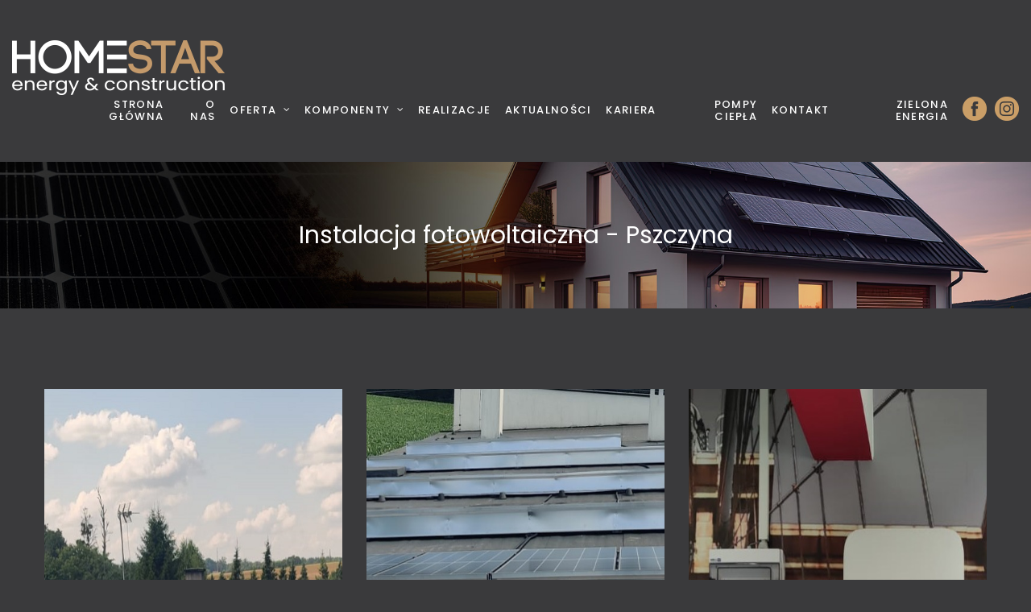

--- FILE ---
content_type: text/html; charset=UTF-8
request_url: https://homestar.pl/realizacje/fotowoltaika-pszczyna
body_size: 5720
content:
<!DOCTYPE html>
<html class="wide wow-animation" lang="pl">
  <head>
    <script src="/assets/js/core.min.js"></script>
    <title>Fotowoltaika Pszczyna</title>
<meta charset="utf-8">
<meta name="format-detection" content="telephone=no">
<meta name="viewport" content="width=device-width, height=device-height, initial-scale=1.0">
<meta http-equiv="X-UA-Compatible" content="IE=edge">
<link rel="icon" href="/assets/images/favicon.ico" type="image/x-icon">
<link rel="preload stylesheet" href="/assets/css/style.css" as="style">
<link rel="canonical" href="https://homestar.pl/realizacje/fotowoltaika-pszczyna"/>
<meta name="title" content="Fotowoltaika Pszczyna">
<meta name="description" content="Fotowoltaika Home Star to gwarancja satysfakcji każdego klienta. Nasze panele fotowoltaiczne to najwyższa światowa jakość. Home Star współpracuje z takimi potentatami jak m.in. Huawei czy Schletter. Zapraszamy do kontaktu.">
<meta name="keywords" content="Pszczyna, instalacja fotowoltaiczna, Home star, panele fotowoltaiczne, montaż, realizacja">
<meta name="author" content="homestar.pl" />
<meta name="date" content="">
<meta name="robots" content="all" />
<meta name="googlebot" content="noarchive" />
<meta name="google-site-verification" content="" />
<meta name="facebook-domain-verification" content="b308nizepebroojl7i1gbhnszr2i8f" />

<meta property="og:title" content="Fotowoltaika Pszczyna" />
<meta property="og:site_name" content="Fotowoltaika Pszczyna" />
<meta property="og:type" content="website" />
<meta property="og:image" content="https://homestar.pl/assets/thumbnails/realizacje-fotowoltaika-pszczyna.jpg"/>
<meta property="og:image:width" content="600" />
<meta property="og:image:height" content="600" />
<meta property="og:image:alt" content="Home Star Logo" />
<meta property="og:description" content="Fotowoltaika Home Star to gwarancja satysfakcji każdego klienta. Nasze panele fotowoltaiczne to najwyższa światowa jakość. Home Star współpracuje z takimi potentatami jak m.in. Huawei czy Schletter. Zapraszamy do kontaktu." />
<meta property="og:url" content="https://homestar.pl/realizacje/fotowoltaika-pszczyna"/>


<!-- Global site tag (gtag.js) - Google Analytics -->
<script async src="https://www.googletagmanager.com/gtag/js?id=UA-153585409-1"></script>
<script>
    window.dataLayer = window.dataLayer || [];
    function gtag(){dataLayer.push(arguments);}
    gtag('js', new Date());
    gtag('config', 'UA-153585409-1');
</script>

<!-- Facebook Pixel Code -->
<script>
    !function(f,b,e,v,n,t,s){if(f.fbq)return;n=f.fbq=function(){n.callMethod?
    n.callMethod.apply(n,arguments):n.queue.push(arguments)};if(!f._fbq)f._fbq=n;
    n.push=n;n.loaded=!0;n.version='2.0';n.queue=[];t=b.createElement(e);t.async=!0;
    t.src=v;s=b.getElementsByTagName(e)[0];s.parentNode.insertBefore(t,s)}(window,
    document,'script','https://connect.facebook.net/en_US/fbevents.js');
    fbq('init', '196265679007737');
    fbq('track', 'PageView');
</script>
<noscript>
    <img height="1" width="1" alt="" src="https://www.facebook.com/tr?id=196265679007737&ev=PageView&noscript=1"
         style="display:none" />
</noscript>

<script type="application/ld+json">
{
  "@context": "http://schema.org",
  "@type": "Organization",
  "url": "https://homestar.pl",
  "logo": "https://homestar.pl/assets/images/logo-homestar.png"
}
</script>

   </head>
  <body>

    <div class="page text-center text-md-left">
      <div class="page-loader">
        <div>
          <div class="page-loader-body">
            <div class="cssload-loader">
              <div class="cssload-inner cssload-one"></div>
              <div class="cssload-inner cssload-two"></div>
              <div class="cssload-inner cssload-three"></div>
            </div>
          </div>
        </div>
      </div>
      
      <!-- Page Header-->
      <header class="page-head">
        <!-- RD Navbar-->
        <div class="rd-navbar-wrap">
          <nav class="rd-navbar rd-navbar-default" data-stick-up-clone="true" data-layout="rd-navbar-fixed" data-md-layout="rd-navbar-static" data-md-device-layout="rd-navbar-fixed" data-lg-layout="rd-navbar-static" data-lg-device-layout="rd-navbar-static" data-lg-stick-up-offset="40px">
            <div class="rd-navbar-inner">
              <!-- RD Navbar Panel-->
              <div class="rd-navbar-panel">
                <!-- RD Navbar Toggle-->
                <button class="rd-navbar-toggle" data-rd-navbar-toggle=".rd-navbar-nav-wrap"><span></span></button>

                <!-- RD Navbar Brand-->
                <div class="rd-navbar-brand"><a class="brand-name" href="/">
                  <span class="brand-logo veil">Home Star</span><img src="/assets/images/home-star-logo-e&c-white.png" width="264" height="68" alt="Home star"></a>
                </div>
              </div>
              <div class="rd-navbar-nav-wrap">
                <!-- RD Navbar Nav-->
                <ul class="rd-navbar-nav">
                  <li class="active"></li>
                  <li><a href="/index">Strona główna</a></li><li><a href="/o-nas">O nas</a></li><li>
    <a href="/oferta">Oferta</a>
    <ul class="rd-navbar-dropdown">
        <li><a href="/dla-domu">Dla domu</a></li><li><a href="/dla-biznesu">Dla biznesu</a></li><li><a href="/dla-rolnika">Dla rolnika</a></li>
    </ul>
</li><li>
    <a href="/komponenty">Komponenty</a>
    <ul class="rd-navbar-dropdown">
        <li><a href="/panele-fotowoltaiczne">Panele fotowoltaiczne</a></li><li><a href="/systemy-montazowe">Systemy montażowe</a></li><li><a href="/inwertery-invt">Inwertery INVT</a></li><li><a href="/okablowanie-helukabel">Okablowanie solarne</a></li><li><a href="/inwertery-solarne-huawei">Inwertery Huawei</a></li>
    </ul>
</li><li><a href="/realizacje">Realizacje</a></li><li><a href="/aktualnosci">Aktualności</a></li><li><a href="/kariera">Kariera</a></li><li><a href="/pompy-ciepla">Pompy ciepła</a></li><li><a href="/kontakt">Kontakt</a></li><li><a href="/zielona-energia">Zielona Energia</a></li>
                  <li>
                    <a href="https://www.facebook.com/homestarfotowoltaika/" rel="noreferrer nofollow" target="_blank"><span class="custom-icon-facebook"></span></a>
                    <a href="https://www.instagram.com/homestar_fotowoltaika/" rel="noreferrer nofollow" target="_blank"><span class="custom-icon-instagram"></span></a>
                  </li>
                </ul>
              </div>
            </div>
          </nav>
        </div>
      </header>
      <!-- Page Content-->
      <section>
<div class="bg-image bg-image-1 section-75 section-lg-100 text-center">
<div class="shell container">
<h1 class="text-white">Instalacja fotowoltaiczna - Pszczyna</h1>
</div>
</div>

<section class="section-100 shell container text-center">
<div class="row ">
<div class="col-12 col-md-4"><img alt="Pszczyna - realizacja" class="img-responsive" src="/assets/images/realizacje/Pszczyna-realizacja-fotowoltaika1.jpg" style="width: 499px; height: 600px;" /></div>

<div class="col-12 col-md-4"><img alt="Pszczyna - realizacja" class="img-responsive" src="/assets/images/realizacje/Pszczyna-realizacja-fotowoltaika22.jpeg" style="width: 499px; height: 600px;" /></div>

<div class="col-12 col-md-4"><img alt="Pszczyna realizacja" class="img-responsive" src="/assets/images/realizacje/Pszczyna-realizacja-fotowoltaika3.jpg" style="width: 499px; height: 600px;" /></div>

<h6 style="text-align: left;"><br />
Dane techniczne dla wykonanej instalacji - realizacja w Pszczynie.<br />
<br />
Moc instalacji 24&nbsp;kWp<br />
<a href="https://homestar.pl/panele-fotowoltaiczne">Panele fotowoltaiczne</a> RINA SOLAR TSM-DE08M.08(II) - 375W<br />
<a href="https://homestar.pl/inwertery-solarne-huawei">Inwerter Huawei </a> (Fusion Home) - SUN2000L - 20KTL-seria M2<br />
<br />
<a href="https://homestar.pl/panele-fotowoltaiczne">System fotowoltaiczny </a>zamontowany na domu jednorodzinnym w Pszczynie.<br />
<br />
Klasyczny montaż wykonany na południowej&nbsp;części dachu płaskiego pokrytego papą bitumiczną.&nbsp;<br />
Instalacja została oparta o zasilanie 3-fazowe. 64&nbsp;<a href="https://homestar.pl/panele-fotowoltaiczne">panele&nbsp;fotowoltaiczne</a>&nbsp;zostały&nbsp;estetycznie umieszczone&nbsp;w kształt&nbsp;sp&oacute;jnie wsp&oacute;łgrający z dachem klienta.&nbsp;<br />
<br />
Montaż takiej instalacji trwa tylko jeden dzień!<br />
&nbsp;</h6>

<h6 style="text-align: left;">Jeśli nie chcesz być uzależniony od coraz wyższych koszt&oacute;w energii elektrycznej&nbsp;koniecznie rozważ możliwość skorzystania z odnawialnych źr&oacute;deł jej pozyskiwania.&nbsp;<br />
&nbsp;</h6>

<h6>&nbsp;</h6>

<h6>&nbsp;</h6>

<h6><meta charset="utf-8" /></h6>

<h6><b id="docs-internal-guid-d26e137f-7fff-9ae0-5dd6-cc03b3a055ec"><a href="https://homestar.pl/o-nas">Co dokładnie sprawia, że warto postawić na wsp&oacute;łpracę z marką Home Star?</a></b></h6>

<ul style="list-style-type: disc;">
	<li>
	<h6 style="text-align: left;">jako jedyni w Polsce jesteśmy dystrybutorami system&oacute;w montażowych renomowanej marki <a href="https://homestar.pl/systemy-montazowe">Schletter</a>, kt&oacute;ra od ponad 25 lat opatentowała najbardziej zaawansowane rozwiązania do fotowoltaiki co między innymi pozwala świadczyć najwyższej jakości usługi</h6>
	</li>
	<li>
	<h6 style="text-align: left;">nasza firma zajmuje się szkoleniami dla instalator&oacute;w, a nasi montażyści regularnie odbywają szkolenia, kt&oacute;re dają Państwu gwarancję, że nowo powstała instalacja fotowoltaiczna będzie działała z maksymalną możliwą efektywnością</h6>
	</li>
	<li>
	<h6 style="text-align: left;">jesteśmy przedstawicielem jednego z lider&oacute;w w branży fotowoltaicznej - firmy&nbsp;<a href="https://homestar.pl/panele-fotowoltaiczne">Trina Solar - panele fotowoltaiczne</a>, notowanej na nowojorskiej giełdzie. Trina Solar znajduje się w czoł&oacute;wce prestiżowej listy TIER 1 i jest znana z wytyczania nowych trend&oacute;w w tej branży. Panele fotowoltaine Trina Solar to jedne z najlepszych moduł&oacute;w na świecie</h6>
	</li>
	<li>
	<h6 style="text-align: left;">korzystamy wyłącznie ze sprawdzonych <a href="https://homestar.pl/komponenty">inwerter&oacute;w</a> renomowanych marek</h6>
	</li>
	<li>
	<h6 style="text-align: left;">przedstawiciele Home Star pomagają w załatwieniu wszelkich formalności związanych z&nbsp;<a href="https://homestar.pl/dotacje-dofinansowanie-fotowoltaika-pompy-ciepla">dofinansowaniami</a>&nbsp;(Czyste Powietrze, M&oacute;j Prąd&nbsp;i inne)</h6>
	</li>
	<li>
	<h6 style="text-align: left;">wybieramy rozwiązania, kt&oacute;re spełnią Państwa oczekiwania dostosowując je do indywidualnych potrzeb i możliwości</h6>
	</li>
	<li>
	<h6 style="text-align: left;">z naszych usług skorzystały już setki zadowolonych klient&oacute;w</h6>
	</li>
</ul>

<h6 class="text-left"><br />
<a href="https://homestar.pl/kontakt">Niech słońce zacznie pracować dla Ciebie już dziś!</a><br />
<a class="text-gold" href="https://homestar.pl/kontakt">Skontaktujmy się i porozmawiajmy o możliwościach dla Ciebie i Twojego domu! </a></h6>
</div>
</section>
</section>

      <!-- Page Footer-->
      <footer class="page-footer text-center bg-image-6 section-top-25">
  <div class="container">
    <div class="row row-15 justify-content-lg-between font-weight-regular text-normal text-left">
     <div class="col-12 col-md-4" ><span class="icon mdi mdi-phone text-middle icon-xs text-white"></span> <br>
         <a class="link-default" href="tel:48327220203">
            Biuro: (+48) 32 722 02 03
         </a>
         <br>
         <a class="link-default" href="tel:48577188055">
             Sprzedaż: +48 577 188 055 <!--(+48) 533 222 223-->
         </a>
         <br>
      <span class="icon mdi mdi-map-marker text-middle icon-xs text-white"></span><br><div class="text-white">Home Star Sp. z o.o. </div><a class="link-default" href="https://g.page/home-star-fotowoltaika?share"> ul. Misjonarzy Oblatów MN 20A,<br>40-129 Katowice</a> <br>
      <span class="icon mdi mdi-email-open text-middle icon-xs text-white"></span><br><a class="link-default" href="/cdn-cgi/l/email-protection#32505b47405d725a5d5f57414653401c425e"><span class="__cf_email__" data-cfemail="a9cbc0dcdbc6e9c1c6c4ccdaddc8db87d9c5">[email&#160;protected]</span></a><br><a class="link-default" href="/cdn-cgi/l/email-protection#472328212e29262934283026292e26072f282a223433263569372b"><span class="__cf_email__" data-cfemail="c2a6ada4abaca3acb1adb5a3acaba382aaadafa7b1b6a3b0ecb2ae">[email&#160;protected]</span></a><br><br>
      <a href="https://www.facebook.com/homestarfotowoltaika/" target="_blank"><span class="custom-icon-facebook"></span></a>
      <a href="https://www.instagram.com/solflex.pl/" target="_blank"><span class="custom-icon-instagram"></span></a>
      <a target="_blank" href="https://wizytowka.rzetelnafirma.pl/5JNZESZN" class="custom-icon-instagram" rel="nofollow">
         <img src="https://aktywnybaner.rzetelnafirma.pl/ActiveBanner/GetActiveBannerImage/13/5JNZESZN" alt="Rzetelna Firma" style="height: 50px;" />
      </a>
    </div> 
    
     <div class="col-12 col-md-6">     <h2><span class="small text-left">Zainteresowany? Napisz do nas</span></h2>
      <form class="rd-form"  id="myForm" name="myForm">
       <div class="row offset-top-40 offset-md-top-60">
         <div class="col-xl-4 col-lg-6">
           <div class="form-group postfix-xl-right-40">
            <input class="form-input" id="contact-name" type="text" name="name" data-constraints="@Required">
            <label class="form-label" for="contact-name">Imię</label>
           </div>
           <div class="form-group postfix-xl-right-40">
            <input class="form-input" id="contact-email" type="email" name="email" data-constraints="@Email @Required">
            <label class="form-label" for="contact-email">E-mail</label>
           </div>
         </div>
         <div class="col-xl-8 offset-top-20 offset-lg-top-0">
           <div class="form-group postfix-xl-right-40">
            <textarea class="form-input" id="contact-message" type="text" name="message"></textarea>
            <label class="form-label" for="contact-message">Wiadomość</label>
           </div>
           <input class="form-submit" type="submit" value="Wyślij">
         </div>
       </div>
      
     </form></div>
   </div>
   <div class="cell-lg-8 offset-top-20 offset-md-top-30">
    <p class="text-white">
        &copy; <span id="copyright-year"></span> Wszystkie prawa zastrzeżone
        | <a class="link-default" href="/polityka-prywatnosci">Polityka prywatności</a>
        | <a class="link-default" href="https://homestar.pl/">homestar.pl</a>
        | <a class="link-default" href="https://thermatec.pl/" target="_blank">thermatec.pl</a>
    </p>
 </div>
  </div>
</footer>
<script data-cfasync="false" src="/cdn-cgi/scripts/5c5dd728/cloudflare-static/email-decode.min.js"></script><script>
  $(document).ready(function(e)
  {
   
    $('#myForm').submit(function(e){
     
      var url='bat/rd-mailform.php';
  
  $.ajax({
    
      url: url,
      type: 'POST',
      data:$('#myForm').serialize(),
      success:function(data){
        data=JSON.parse(data);
        if(data.send != 'success'){
             alert("Nie udało wysłać się wiadomości! "+data.msg);
          }else{
            $('#myForm').html('<h5>Dziękujemy za kontakt! Proszę czekać na odpowiedź konsultanta.</h5>');
          }

      }
  });

e.preventDefault();
});
   });
</script>
    </div>
    <script src="/assets/js/script.js"></script>
    <!-- Messenger Wtyczka czatu Code -->
<div id="fb-root"></div>
<script>
  window.fbAsyncInit = function() {
    FB.init({
      xfbml            : true,
      version          : 'v10.0'
    });
  };
  (function(d, s, id) {
    var js, fjs = d.getElementsByTagName(s)[0];
    if (d.getElementById(id)) return;
    js = d.createElement(s); js.id = id;
    js.src = 'https://connect.facebook.net/pl_PL/sdk/xfbml.customerchat.js';
    fjs.parentNode.insertBefore(js, fjs);
  }(document, 'script', 'facebook-jssdk'));
</script>

<!-- Your Wtyczka czatu code -->
<div class="fb-customerchat"
  attribution="page_inbox"
  page_id="107519227377002">
</div>
  <script defer src="https://static.cloudflareinsights.com/beacon.min.js/vcd15cbe7772f49c399c6a5babf22c1241717689176015" integrity="sha512-ZpsOmlRQV6y907TI0dKBHq9Md29nnaEIPlkf84rnaERnq6zvWvPUqr2ft8M1aS28oN72PdrCzSjY4U6VaAw1EQ==" data-cf-beacon='{"version":"2024.11.0","token":"8378a2a6511d4768b755dcc85d917bcf","r":1,"server_timing":{"name":{"cfCacheStatus":true,"cfEdge":true,"cfExtPri":true,"cfL4":true,"cfOrigin":true,"cfSpeedBrain":true},"location_startswith":null}}' crossorigin="anonymous"></script>
</body>
</html>

--- FILE ---
content_type: text/css
request_url: https://homestar.pl/assets/css/style.css
body_size: 21514
content:
.row{display:-webkit-box;display:-webkit-flex;display:-ms-flexbox;display:flex;-webkit-flex-wrap:wrap;-ms-flex-wrap:wrap;flex-wrap:wrap;margin-right:-15px;margin-left:-15px;}
.no-gutters{margin-right:0;margin-left:0;}
.no-gutters > [class*="col-"]{padding-right:0;padding-left:0;}
.realization{padding:15px;}
.col-12,.col-md-1,.col-md-2,.col-md-4,.col-md-5,.col-md-6,.col-md-8,.col-lg-6,.col-xl-4,.col-xl-8{position:relative;width:100%;min-height:1px;padding-right:15px;padding-left:15px;}
.col-12{-webkit-box-flex:0;-webkit-flex:0 0 100%;-ms-flex:0 0 100%;flex:0 0 100%;max-width:100%;}
@media (min-width: 768px){
.col-md-1{-webkit-box-flex:0;-webkit-flex:0 0 8.33333%;-ms-flex:0 0 8.33333%;flex:0 0 8.33333%;max-width:8.33333%;}
.offset-md-1{margin-left:8.33333%;}
.col-md-2{-webkit-box-flex:0;-webkit-flex:0 0 16.66667%;-ms-flex:0 0 16.66667%;flex:0 0 16.66667%;max-width:16.66667%;}
.col-md-2 {
  -webkit-box-flex: 0;
  -webkit-flex: 0 0 16.66667%;
  -ms-flex: 0 0 16.66667%;
  flex: 0 0 16.66667%;
  max-width: 16.66667%; }
.offset-md-2{margin-left:16.66667%;}
.offset-md-3{margin-left:25%;}
.col-md-4{-webkit-box-flex:0;-webkit-flex:0 0 33.33333%;-ms-flex:0 0 33.33333%;flex:0 0 33.33333%;max-width:33.33333%;}
.col-md-5{-webkit-box-flex:0;-webkit-flex:0 0 41.66667%;-ms-flex:0 0 41.66667%;flex:0 0 41.66667%;max-width:41.66667%;}
.offset-md-5{margin-left:41.66667%;}
.col-md-6{-webkit-box-flex:0;-webkit-flex:0 0 50%;-ms-flex:0 0 50%;flex:0 0 50%;max-width:50%;}
.col-md-8{-webkit-box-flex:0;-webkit-flex:0 0 66.66667%;-ms-flex:0 0 66.66667%;flex:0 0 66.66667%;max-width:66.66667%;}
}
.col-md-10 {
  -webkit-box-flex: 0;
  -webkit-flex: 0 0 83.33333%;
  -ms-flex: 0 0 83.33333%;
  flex: 0 0 83.33333%;
  max-width: 83.33333%; }
.col-1, .col-2, .col-3, .col-4, .col-5, .col-6, .col-7, .col-8, .col-9, .col-10, .col-11, .col-12, .col,
.col-auto, .col-sm-1, .col-sm-2, .col-sm-3, .col-sm-4, .col-sm-5, .col-sm-6, .col-sm-7, .col-sm-8, .col-sm-9, .col-sm-10, .col-sm-11, .col-sm-12, .col-sm,
.col-sm-auto, .col-md-1, .col-md-2, .col-md-3, .col-md-4, .col-md-5, .col-md-6, .col-md-7, .col-md-8, .col-md-9, .col-md-10, .col-md-11, .col-md-12, .col-md,
.col-md-auto, .col-lg-1, .col-lg-2, .col-lg-3, .col-lg-4, .col-lg-5, .col-lg-6, .col-lg-7, .col-lg-8, .col-lg-9, .col-lg-10, .col-lg-11, .col-lg-12, .col-lg,
.col-lg-auto, .col-xl-1, .col-xl-2, .col-xl-3, .col-xl-4, .col-xl-5, .col-xl-6, .col-xl-7, .col-xl-8, .col-xl-9, .col-xl-10, .col-xl-11, .col-xl-12, .col-xl,
.col-xl-auto, .col-xxl-1, .col-xxl-2, .col-xxl-3, .col-xxl-4, .col-xxl-5, .col-xxl-6, .col-xxl-7, .col-xxl-8, .col-xxl-9, .col-xxl-10, .col-xxl-11, .col-xxl-12, .col-xxl,
.col-xxl-auto, .col-mxxl-1, .col-mxxl-2, .col-mxxl-3, .col-mxxl-4, .col-mxxl-5, .col-mxxl-6, .col-mxxl-7, .col-mxxl-8, .col-mxxl-9, .col-mxxl-10, .col-mxxl-11, .col-mxxl-12, .col-mxxl,
.col-mxxl-auto {
  position: relative;
  width: 100%;
  min-height: 1px;
  padding-right: 15px;
  padding-left: 15px; }

@media (min-width: 992px){
.col-lg-6{-webkit-box-flex:0;-webkit-flex:0 0 50%;-ms-flex:0 0 50%;flex:0 0 50%;max-width:50%;}
}
@media (min-width: 1200px){
.col-xl-4{-webkit-box-flex:0;-webkit-flex:0 0 33.33333%;-ms-flex:0 0 33.33333%;flex:0 0 33.33333%;max-width:33.33333%;}
.col-xl-8{-webkit-box-flex:0;-webkit-flex:0 0 66.66667%;-ms-flex:0 0 66.66667%;flex:0 0 66.66667%;max-width:66.66667%;}
}
.form-group{margin-bottom:1rem;}
.btn{display:inline-block;font-weight:normal;text-align:center;white-space:nowrap;vertical-align:middle;-webkit-user-select:none;-moz-user-select:none;-ms-user-select:none;user-select:none;border:1px solid transparent;padding:0.5rem 0.75rem;font-size:1rem;line-height:1.25;border-radius:0.25rem;-webkit-transition:all 0.15s ease-in-out;-o-transition:all 0.15s ease-in-out;transition:all 0.15s ease-in-out;}
.btn:focus,.btn:hover{text-decoration:none;}
.btn:focus{outline:0;-webkit-box-shadow:0 0 0 3px rgba(0, 123, 255, 0.25);box-shadow:0 0 0 3px rgba(0, 123, 255, 0.25);}
.btn:disabled{opacity:.65;}
.btn:active{background-image:none;}
.btn-dark{color:#fff;background-color:#343a40;border-color:#343a40;}
.btn-dark:hover{color:#fff;background-color:#4e6174;border-color:#1d2124;}
.btn-dark:focus{-webkit-box-shadow:0 0 0 3px rgba(52, 58, 64, 0.5);box-shadow:0 0 0 3px rgba(52, 58, 64, 0.5);}
.btn-dark:disabled{background-color:#343a40;border-color:#343a40;}
.btn-dark:active{background-color:#23272b;background-image:none;border-color:#1d2124;}
@media (min-width: 992px){
.justify-content-lg-between{-webkit-box-pack:justify!important;-webkit-justify-content:space-between!important;-ms-flex-pack:justify!important;justify-content:space-between!important;}
}
.mt-0{margin-top:0!important;}
.text-left{text-align:left!important;}
.text-center{text-align:center!important;}
@media (min-width: 768px){
.text-md-left{text-align:left!important;}
}
.text-white{color:#fff;}
/*! CSS Used from: https://homestar.pl/assets/css/style.css */
body{margin:0;}
footer,header,nav,section{display:block;}
a{background-color:transparent;}
a:active,a:hover{outline:0;}
h1{font-size:2em;margin:0.67em 0;}
img{border:0;}
button,input{color:inherit;font:inherit;margin:0;}
button{overflow:visible;}
button{text-transform:none;}
button,input[type="submit"]{-webkit-appearance:button;cursor:pointer;}
button::-moz-focus-inner,input::-moz-focus-inner{border:0;padding:0;}
input{line-height:normal;}
@media print{
*,*:before,*:after{background:transparent!important;color:#000!important;-webkit-box-shadow:none!important;box-shadow:none!important;text-shadow:none!important;}
a,a:visited{text-decoration:underline;}
a[href]:after{content:" (" attr(href) ")";}
a[href^="#"]:after{content:"";}
img{page-break-inside:avoid;}
img{max-width:100%!important;}
p,h2{orphans:3;widows:3;}
h2{page-break-after:avoid;}
}
.map-responsive{
  overflow:hidden;
  padding-bottom:56.25%;
  position:relative;
height:0;
margin-left: auto;
margin-right: auto;
}
.map-responsive iframe{
  left:0;
  top:0;
  height:100%;
  width:100%;
position:absolute;

}
*{-webkit-box-sizing:border-box;-moz-box-sizing:border-box;box-sizing:border-box;}
*:before,*:after{-webkit-box-sizing:border-box;-moz-box-sizing:border-box;box-sizing:border-box;}
body{font-family:"Poppins", Helvetica, Arial, sans-serif;font-size:16px;line-height:1.625;color:white;background-color:#3a3a3c;}
input,button{font-family:inherit;font-size:inherit;line-height:inherit;}
a{color:#c49a6c;text-decoration:none;}
a:hover,a:focus{color:white;text-decoration:none;}
a:focus{outline:thin dotted;outline:5px auto -webkit-focus-ring-color;outline-offset:-2px;}
img{vertical-align:middle;}
.img-responsive{display:block;max-width:100%;height:auto;}
h1,h2,h5,h6,.h2{font-family:"Poppins", Helvetica, Arial, sans-serif;font-weight:400;line-height:1.1;color:white;}
h2 .small{font-weight:normal;line-height:1;color:#777;}
h1,h2,.h2{margin-top:26px;margin-bottom:13px;}
h2 .small{font-size:65%;}
h5,h6{margin-top:13px;margin-bottom:13px;}
h1{font-size:84px;}
h2,.h2{font-size:40px;}
h5{font-size:24px;}
h6{font-size:18px;}
p{margin:0 0 13px;}
.small{font-size:75%;}
.text-left{text-align:left;}
.text-center{text-align:center;}
.text-gold{color:#c49a6c!important;}
ul{margin-top:0;margin-bottom:13px;}
ul ul{margin-bottom:0;}
button{border:none;}
.shell{margin-right:auto;margin-left:auto;padding-left:15px;padding-right:15px;}
@media (min-width: 1485px){
.shell{margin-right:auto;margin-left:auto;padding-left:7.5px;padding-right:7.5px;}
}
.shell{min-width:300px;max-width:480px;}
@media (min-width: 768px){
.shell{max-width:750px;}
}
@media (min-width: 992px){
.shell{max-width:970px;}
}
@media (min-width: 1200px){
.shell{max-width:1200px;}
}
@media (min-width: 1485px){
.shell{max-width:1485px;}
}
.row{margin-left:-15px;margin-right:-15px;}
@media (min-width: 1485px){
.row{margin-left:-7px;margin-right:-8px;}
}
[class*='col-']{padding-left:15px;padding-right:15px;}
@media (min-width: 1485px){
[class*='col-']{padding-left:8px;padding-right:7px;}
}
* + .row{margin-top:50px;}
* + [class*='col-']{margin-top:35px;}
@media (min-width: 992px){
* + [class*='col-']{margin-top:55px;}
}
@media (min-width: 480px){
.row{display:-ms-flexbox;display:-webkit-flex;display:-webkit-box;display:flex;-ms-flex:0 1 auto;-webkit-flex:0 1 auto;-webkit-box-flex:0;flex:0 1 auto;-webkit-flex-direction:row;-ms-flex-direction:row;-webkit-box-orient:horizontal;-webkit-box-direction:normal;flex-direction:row;-webkit-flex-wrap:wrap;-ms-flex-wrap:wrap;flex-wrap:wrap;}
}
@media (min-width: 768px){
* + [class*='col-md-']{margin-top:0;}
}
@media (min-width: 1200px){
* + [class*='col-xl-']{margin-top:0;}
}
@media (min-width: 992px){
.text-md-left{text-align:left;}
}
.text-left{text-align:left;}
.text-center{text-align:center;}
.text-middle{vertical-align:middle;}
@media (min-width: 992px){
html:not(.lt-ie10) .text-md-left{text-align:left;}
}
.veil{display:none!important;}
.page{overflow:hidden;}
h1,h2,h5,h6,.h2{margin-top:0;margin-bottom:0;line-height:1.33;color:white;}
h2 .small{color:white;}
h1{font-size:36px;line-height:1.2;}
@media (min-width: 768px){
h1{font-size:58px;}
}
@media (min-width: 1200px){
h1{line-height:1.07143;font-size:84px;}
}
h2,.h2{font-size:32px;letter-spacing:-.03em;}
@media (min-width: 768px){
h2,.h2{font-size:40px;line-height:1.25;}
}
h5{font-size:20px;}
@media (min-width: 768px){
h5{font-size:24px;line-height:1.33333;}
}
h6{font-size:17px;}
@media (min-width: 768px){
h6{font-size:18px;line-height:1.44444;}
}
h5,h6{font-family:"Poppins", Helvetica, Arial, sans-serif;font-weight:400;}
h1{font-weight:400;}
p{margin:0;}
.small{font-size:12px;}
h2 .small{display:block;margin-bottom:10px;font-family:"Poppins", Helvetica, Arial, sans-serif;font-weight:400;font-size:12px;letter-spacing:.340em;text-transform:uppercase;}
ul{list-style:none;}
.text-white{color:white;}
.page .text-white{color:white;}
.link-default{color:white;}
.link-default:hover{color:#c49a6c;}
@media (min-width: 1200px){
.page{background-size:auto;background-position:center center;}
}
.text-normal{font-style:normal;}
.text-thin{font-weight:100;}
.text-medium{font-weight:500;}
.btn{border-width:0;padding:18px 26px;font-size:14px;line-height:1;border-radius:0;font-weight:500;letter-spacing:.12em;text-transform:uppercase;}
@media (min-width: 992px){
.btn{padding:21px 30px;font-size:14px;line-height:1;border-radius:0;}
}
.page-loader {
  position: fixed;
  left: 0;
  top: 0;
  bottom: 0;
  right: 0;
  float: left;
  display: -ms-flexbox;
  display: -webkit-flex;
  display: -webkit-box;
  display: flex;
  -webkit-justify-content: center;
  -ms-flex-pack: center;
  -webkit-box-pack: center;
  justify-content: center;
  -webkit-align-items: center;
  -ms-flex-align: center;
  -webkit-box-align: center;
  align-items: center;
  padding: 20px;
  z-index: 9999999;
  background: #3a3a3c;
  -webkit-transition: .3s all ease;
  -o-transition: .3s all ease;
  transition: .3s all ease; }
  .page-loader.loaded {
    opacity: 0;
    visibility: hidden;
    z-index: -1; }
  .page-loader.ending {
    display: none; }
  .page-loader .page-loader-body {
    text-align: center; }

.cssload-loader {
  position: relative;
  left: calc(50% - 31px);
  width: 62px;
  height: 62px;
  border-radius: 50%;
  -o-border-radius: 50%;
  -ms-border-radius: 50%;
  -webkit-border-radius: 50%;
  -moz-border-radius: 50%;
  -webkit-perspective: 780px;
  perspective: 780px; }

.cssload-inner {
  position: absolute;
  width: 100%;
  height: 100%;
  box-sizing: border-box;
  -o-box-sizing: border-box;
  -ms-box-sizing: border-box;
  -webkit-box-sizing: border-box;
  -moz-box-sizing: border-box;
  border-radius: 50%;
  -o-border-radius: 50%;
  -ms-border-radius: 50%;
  -webkit-border-radius: 50%;
  -moz-border-radius: 50%; }

.cssload-inner.cssload-one {
  left: 0%;
  top: 0%;
  animation: cssload-rotate-one 1.15s linear infinite;
  -o-animation: cssload-rotate-one 1.15s linear infinite;
  -ms-animation: cssload-rotate-one 1.15s linear infinite;
  -webkit-animation: cssload-rotate-one 1.15s linear infinite;
  -moz-animation: cssload-rotate-one 1.15s linear infinite;
  border-bottom: 3px solid #c49a6c; }

.cssload-inner.cssload-two {
  right: 0%;
  top: 0%;
  animation: cssload-rotate-two 1.15s linear infinite;
  -o-animation: cssload-rotate-two 1.15s linear infinite;
  -ms-animation: cssload-rotate-two 1.15s linear infinite;
  -webkit-animation: cssload-rotate-two 1.15s linear infinite;
  -moz-animation: cssload-rotate-two 1.15s linear infinite;
  border-right: 3px solid #c49a6c; }

.cssload-inner.cssload-three {
  right: 0%;
  bottom: 0%;
  animation: cssload-rotate-three 1.15s linear infinite;
  -o-animation: cssload-rotate-three 1.15s linear infinite;
  -ms-animation: cssload-rotate-three 1.15s linear infinite;
  -webkit-animation: cssload-rotate-three 1.15s linear infinite;
  -moz-animation: cssload-rotate-three 1.15s linear infinite;
  border-top: 3px solid #c49a6c; }

@keyframes cssload-rotate-one {
  0% {
    -webkit-transform: rotateX(35deg) rotateY(-45deg) rotateZ(0deg);
    transform: rotateX(35deg) rotateY(-45deg) rotateZ(0deg); }
  100% {
    -webkit-transform: rotateX(35deg) rotateY(-45deg) rotateZ(360deg);
    transform: rotateX(35deg) rotateY(-45deg) rotateZ(360deg); } }

@-o-keyframes cssload-rotate-one {
  0% {
    -o-transform: rotateX(35deg) rotateY(-45deg) rotateZ(0deg); }
  100% {
    -o-transform: rotateX(35deg) rotateY(-45deg) rotateZ(360deg); } }

@-ms-keyframes cssload-rotate-one {
  0% {
    -ms-transform: rotateX(35deg) rotateY(-45deg) rotateZ(0deg); }
  100% {
    -ms-transform: rotateX(35deg) rotateY(-45deg) rotateZ(360deg); } }

@-webkit-keyframes cssload-rotate-one {
  0% {
    -webkit-transform: rotateX(35deg) rotateY(-45deg) rotateZ(0deg); }
  100% {
    -webkit-transform: rotateX(35deg) rotateY(-45deg) rotateZ(360deg); } }

@-moz-keyframes cssload-rotate-one {
  0% {
    -moz-transform: rotateX(35deg) rotateY(-45deg) rotateZ(0deg); }
  100% {
    -moz-transform: rotateX(35deg) rotateY(-45deg) rotateZ(360deg); } }

@keyframes cssload-rotate-two {
  0% {
    -webkit-transform: rotateX(50deg) rotateY(10deg) rotateZ(0deg);
    transform: rotateX(50deg) rotateY(10deg) rotateZ(0deg); }
  100% {
    -webkit-transform: rotateX(50deg) rotateY(10deg) rotateZ(360deg);
    transform: rotateX(50deg) rotateY(10deg) rotateZ(360deg); } }

@-o-keyframes cssload-rotate-two {
  0% {
    -o-transform: rotateX(50deg) rotateY(10deg) rotateZ(0deg); }
  100% {
    -o-transform: rotateX(50deg) rotateY(10deg) rotateZ(360deg); } }

@-ms-keyframes cssload-rotate-two {
  0% {
    -ms-transform: rotateX(50deg) rotateY(10deg) rotateZ(0deg); }
  100% {
    -ms-transform: rotateX(50deg) rotateY(10deg) rotateZ(360deg); } }

@-webkit-keyframes cssload-rotate-two {
  0% {
    -webkit-transform: rotateX(50deg) rotateY(10deg) rotateZ(0deg); }
  100% {
    -webkit-transform: rotateX(50deg) rotateY(10deg) rotateZ(360deg); } }

@-moz-keyframes cssload-rotate-two {
  0% {
    -moz-transform: rotateX(50deg) rotateY(10deg) rotateZ(0deg); }
  100% {
    -moz-transform: rotateX(50deg) rotateY(10deg) rotateZ(360deg); } }

@keyframes cssload-rotate-three {
  0% {
    -webkit-transform: rotateX(35deg) rotateY(55deg) rotateZ(0deg);
    transform: rotateX(35deg) rotateY(55deg) rotateZ(0deg); }
  100% {
    -webkit-transform: rotateX(35deg) rotateY(55deg) rotateZ(360deg);
    transform: rotateX(35deg) rotateY(55deg) rotateZ(360deg); } }

@-o-keyframes cssload-rotate-three {
  0% {
    -o-transform: rotateX(35deg) rotateY(55deg) rotateZ(0deg); }
  100% {
    -o-transform: rotateX(35deg) rotateY(55deg) rotateZ(360deg); } }

@-ms-keyframes cssload-rotate-three {
  0% {
    -ms-transform: rotateX(35deg) rotateY(55deg) rotateZ(0deg); }
  100% {
    -ms-transform: rotateX(35deg) rotateY(55deg) rotateZ(360deg); } }

@-webkit-keyframes cssload-rotate-three {
  0% {
    -webkit-transform: rotateX(35deg) rotateY(55deg) rotateZ(0deg); }
  100% {
    -webkit-transform: rotateX(35deg) rotateY(55deg) rotateZ(360deg); } }

@-moz-keyframes cssload-rotate-three {
  0% {
    -moz-transform: rotateX(35deg) rotateY(55deg) rotateZ(0deg); }
  100% {
    -moz-transform: rotateX(35deg) rotateY(55deg) rotateZ(360deg); } }

.icon{display:inline-block;font-size:16px;}
.icon:before{position:relative;display:inline-block;font-weight:400;font-style:normal;speak:none;text-transform:none;-webkit-font-smoothing:antialiased;-moz-osx-font-smoothing:grayscale;}
.icon-xs{font-size:14px;}
.custom-icon-phone{background:url('https://homestar.pl/assets/images/icons/icon-phone.png');height:100px;width:100px;display:inline-block;margin:auto;}
.custom-icon-calendar{background:url('https://homestar.pl/assets/images/icons/icon-calendar.png');height:100px;width:100px;display:inline-block;margin:auto;}
.custom-icon-envelope{background:url('https://homestar.pl/assets/images/icons/icon-envelope.png');height:100px;width:100px;display:inline-block;margin:auto;}
.custom-icon-wrench{background:url('https://homestar.pl/assets/images/icons/icon-wrench.png');height:100px;width:100px;display:inline-block;margin:auto;}
.custom-icon-computer{background:url('https://homestar.pl/assets/images/icons/icon-computer.png');height:100px;width:100px;display:inline-block;margin:auto;}
.custom-icon-facebook{background:url('https://homestar.pl/assets/images/icons/fb.png');height:30px;width:30px;display:inline-block;margin:auto;}
.custom-icon-instagram{background:url('https://homestar.pl/assets/images/icons/icon-ig.png');height:30px;width:30px;display:inline-block;margin-left:10px;}
.custom-icon-panel{background:url('https://homestar.pl/assets/images/icons/icon-panel.png');height:60px;width:60px;display:inline-block;margin:auto;}
.custom-icon-security{background:url('https://homestar.pl/assets/images/icons/icon-security-home-star.png');height:60px;width:60px;display:inline-block;margin:auto;}
.custom-icon-montaz{background:url('https://homestar.pl/assets/images/icons/icon-montaz.png');height:60px;width:60px;display:inline-block;margin:auto;}
.custom-icon-cabel{background:url('https://homestar.pl/assets/images/icons/icon-cabel.png');height:60px;width:60px;display:inline-block;margin:auto;}
.custom-icon-inverter{background:url('https://homestar.pl/assets/images/icons/icon-inverter.png');height:60px;width:60px;display:inline-block;margin:auto;}
.fa{display:inline-block;font:normal normal normal 14px/1 FontAwesome;font-size:inherit;text-rendering:auto;-webkit-font-smoothing:antialiased;-moz-osx-font-smoothing:grayscale;}
.fa-angle-up:before{content:"\f106";}
[class*='fa-']:before{font-weight:400;font-family:'FontAwesome';}
.mdi{display:inline-block;font:normal normal normal 24px/1 "Material Design Icons";font-size:inherit;text-rendering:auto;-webkit-font-smoothing:antialiased;-moz-osx-font-smoothing:grayscale;-webkit-transform:translate(0, 0);-ms-transform:translate(0, 0);transform:translate(0, 0);}
.mdi-email-open:before{content:"\f2e4";}
.mdi-map-marker:before{content:"\f440";}
.mdi-phone:before{content:"\f4e1";}
label{margin-bottom:10px;font-weight:400;}

  .form-label.focus {
    opacity: 0; }
  .form-label.auto-fill {
    color: transparent; }
.border{
  border: #c49a6c;
  border-style: solid;
  border-width: 10px;
  padding: 40px;
}
.form-validation{position:absolute;right:1px;top:calc(100% + 2px);font-size:11px;line-height:11px;color:#d9534f;margin-top:2px;-webkit-transition:.3s;-o-transition:.3s;transition:.3s;z-index:11;}
button{-webkit-transition:0.3s ease-out all;-o-transition:0.3s ease-out all;transition:0.3s ease-out all;}
.section-2{padding-top:2px;padding-bottom:2px;}
.section-50{padding-top:50px;padding-bottom:50px;}
.section-75{padding-top:75px;padding-bottom:75px;}
.section-100{padding-top:100px;padding-bottom:100px;}
@media (min-width: 1200px){
.section-lg-200{padding-top:200px;padding-bottom:200px;}
}
.section-bottom-50{padding-bottom:50px;}
.section-top-25{padding-top:25px;}
.section-top-50{padding-top:50px;}
.section-top-100{padding-top:100px;}
.section-bottom-100{padding-bottom:100px;}
input,button{outline:none;}
body{font-family:"Poppins", Helvetica, Arial, sans-serif;font-size:16px;line-height:1.625;-webkit-text-size-adjust:none;color:white;background-color:#3a3a3c;}
@media (min-width: 768px){
body{font-size:16px;line-height:1.625;}
}
.page{overflow:hidden;background-color:#3a3a3c;}
.page-head{position:relative;z-index:1000;min-height:1px;}
.page-footer{background-color:#3a3a3c;}
.page-footer .form-validation{top:4px;right:6px;}
.img-responsive{display:inline-block;max-width:100%;height:auto;}
a{-webkit-transition:0.3s ease-out all;-o-transition:0.3s ease-out all;transition:0.3s ease-out all;}
a,a:active,a:focus{color:#c49a6c;text-decoration:none;}
a:hover{color:white;text-decoration:none;}
.bg-image{-webkit-background-size:cover;background-size:cover;background-repeat:no-repeat;}
.bg-image-1{background-image:url(../images/backgrounds/background-home-fotowoltaika.jpg);background-position:left center;}
.bg-image-6{background-image:url(../images/backgrounds/stopka-home-star.jpg);background-position:left top;}
.bg-image-2{background-image:url(../images/backgrounds/o-nas-home-star-1.jpg);background-position:left top;}
.bg-image-7{background-image:url(../images/backgrounds/o-nas-home-skrot-home-star.jpg);background-position:right center;}
.bg-image-8{background-image:url(../images/backgrounds/background-jak-dziala-fotowoltaika-home-star.jpg);background-position:center top;}
.bg-image-11{background-image: url(../images/backgrounds/naglowek-pompy-ciepla.jpg); background-position: center center;}
.bg-image-form{background: url(../images/backgrounds/formularz-podklad.jpg) no-repeat center center;}
.bg-image-schletter{background-image:url(../images/backgrounds/naglowek-home-star-schletter.jpg);background-position:center top;}
.bg-image-helukabel{background-image:url(../images/backgrounds/naglowek-home-star-helukabel.jpg);background-position:center top;}
.bg-image-invt{background-image:url(../images/backgrounds/naglowek-home-inwertery-invt.jpg);background-position:center top;}
.bg-image-huawei{background-image:url(../images/backgrounds/naglowek-home-star-falowniki-huawei.jpg);background-position:center top;}
.bg-image-trina{background-image:url(../images/backgrounds/naglowek-home-star-trina-solar-panele-fotowoltaiczne.jpg);background-position:center top;}
.bg-image-3{background-color:#c49a6c;}
.bg-image-5{background-color:#3a3a3c;}
.bg-image-9{background: radial-gradient(circle, rgba(60,60,60,1) 0%, rgba(201,157,103,1) 100%);}
.bg-image-10{background-image:url(../images/backgrounds/bg-komponenty.jpg);background-position:center center;}
@media (min-width: 1485px){
.postfix-xl-right-40{margin-right:40px;}
}

.timeline {
  font-size: 1em;
  line-height: 1.75em;
  border-top: 3px solid;
  border-image: linear-gradient(to right, #c49a6c 0%, #b98b5a 100%);
  border-image-slice: 1;
  border-width: 3px;
  margin: 0;
  padding: 10px;
  position: relative;
  color:white;
}
.timeline .text-bold{
font-size: 1.5em;
font-weight: 600;
color:#c49a6c;
}
.timeline:nth-child(odd) {
  border-right: 3px solid;
  padding-left: 0;
}
  

.timeline:nth-child(even) {
  border-left: 3px solid;
  padding-right: 0;
  text-align: right;
}
  
  
.timeline:first-child {
  border-top: 0;
  border-top-right-radius:0;
  border-top-left-radius:0;
}
.timeline:last-child {
  border-bottom-right-radius:0;
   border-bottom-left-radius:0;
}
.offset-top-0{margin-top:0px!important;}
.offset-top-20{margin-top:20px;}
.offset-top-40{margin-top:40px;}
.offset-top-50{margin-top:50px;}
@media (min-width: 992px){
.offset-md-top-30{margin-top:30px;}
.offset-md-top-60{margin-top:60px;}
.offset-md-top-70{margin-top:70px;}
}
@media (min-width: 1200px){
.offset-lg-top-0{margin-top:0;}
}
html .page .offset-top-20{margin-top:20px;}
html .page .offset-top-40{margin-top:40px;}
html .page .offset-top-50{margin-top:50px;}
@media (min-width: 992px){
html .page .offset-md-top-30{margin-top:30px;}
html .page .offset-md-top-60{margin-top:60px;}
html .page .offset-md-top-70{margin-top:70px;}
}
@media (min-width: 1200px){
html .page .offset-lg-top-0{margin-top:0;}
}
/*! CSS Used from: https://homestar.pl/assets/css/bootstrap.css */
@media print{
  *,*::before,*::after{text-shadow:none!important;-webkit-box-shadow:none!important;box-shadow:none!important;}
  a,a:visited{text-decoration:underline;}
  img{page-break-inside:avoid;}
  p,h2,h3{orphans:3;widows:3;}
  h2,h3{page-break-after:avoid;}
  }
  *,*::before,*::after{-webkit-box-sizing:inherit;box-sizing:inherit;}
  footer,header,main,nav,section{display:block;}
  body{margin:0;font-family:-apple-system, BlinkMacSystemFont, "Segoe UI", Roboto, "Helvetica Neue", Arial, sans-serif;font-size:1rem;font-weight:normal;line-height:1.5;color:#212529;background-color:#fff;}
  h1,h2,h3,h5,h6{margin-top:0;margin-bottom:.5rem;}
  p{margin-top:0;margin-bottom:1rem;}
  ul{margin-top:0;margin-bottom:1rem;}
  ul ul{margin-bottom:0;}
  a{color:#007bff;text-decoration:none;background-color:transparent;-webkit-text-decoration-skip:objects;}
  a:hover{color:#0056b3;text-decoration:underline;}
  img{vertical-align:middle;border-style:none;}
  a,button,input,label{-ms-touch-action:manipulation;touch-action:manipulation;}
  label{display:inline-block;margin-bottom:.5rem;}
  button:focus{outline:1px dotted;outline:5px auto -webkit-focus-ring-color;}
  input,button{margin:0;font-family:inherit;font-size:inherit;line-height:inherit;}
  button,input{overflow:visible;}
  button{text-transform:none;}
  button,[type="submit"]{-webkit-appearance:button;}
  button::-moz-focus-inner,[type="submit"]::-moz-focus-inner{padding:0;border-style:none;}
  h1,h2,h3,h5,h6,.h2,.h5{margin-bottom:0.5rem;font-family:inherit;font-weight:500;line-height:1.1;color:inherit;}
  h1{font-size:2.5rem;}
  h2,.h2{font-size:2rem;}
  h3{font-size:1.75rem;}
  h5,.h5{font-size:1.25rem;}
  h6{font-size:1rem;}
  .small{font-size:80%;font-weight:normal;}
  .container{margin-right:auto;margin-left:auto;padding-right:15px;padding-left:15px;width:100%;}
  @media (min-width: 576px){
  .container{max-width:540px;}
  }
  @media (min-width: 768px){
  .container{max-width:720px;}
  }
  @media (min-width: 992px){
  .container{max-width:960px;}
  }
  @media (min-width: 1200px){
  .container{max-width:1140px;}
  }
  @media (min-width: 1485px){
  .container{max-width:1200px;}
  }
  @media (min-width: 1800px){
  .container{max-width:1485px;}
  }
  .row{display:-webkit-box;display:-webkit-flex;display:-ms-flexbox;display:flex;-webkit-flex-wrap:wrap;-ms-flex-wrap:wrap;flex-wrap:wrap;margin-right:-15px;margin-left:-15px;}
  .no-gutters{margin-right:0;margin-left:0;}
  .no-gutters > [class*="col-"]{padding-right:0;padding-left:0;}
  .col-12,.col-md-4,.col-md-6,.col-lg-6,.col-lg-10,.col-xl-4,.col-xl-6,.col-xl-8,.col-xl-11,.col-xxl-7{position:relative;width:100%;min-height:1px;padding-right:15px;padding-left:15px;}
  .col-12{-webkit-box-flex:0;-webkit-flex:0 0 100%;-ms-flex:0 0 100%;flex:0 0 100%;max-width:100%;}
  @media (min-width: 768px){
  .col-md-4{-webkit-box-flex:0;-webkit-flex:0 0 33.33333%;-ms-flex:0 0 33.33333%;flex:0 0 33.33333%;max-width:33.33333%;}
  .col-md-6{-webkit-box-flex:0;-webkit-flex:0 0 50%;-ms-flex:0 0 50%;flex:0 0 50%;max-width:50%;}
  }
  .col-sm-6 {
    -webkit-box-flex: 0;
    -webkit-flex: 0 0 50%;
    -ms-flex: 0 0 50%;
    flex: 0 0 50%;
    max-width: 50%; }
  @media (min-width: 992px){
  .col-lg-6{-webkit-box-flex:0;-webkit-flex:0 0 50%;-ms-flex:0 0 50%;flex:0 0 50%;max-width:50%;}
  .col-lg-10{-webkit-box-flex:0;-webkit-flex:0 0 83.33333%;-ms-flex:0 0 83.33333%;flex:0 0 83.33333%;max-width:83.33333%;}
  }
  @media (min-width: 1200px){
  .col-xl-4{-webkit-box-flex:0;-webkit-flex:0 0 33.33333%;-ms-flex:0 0 33.33333%;flex:0 0 33.33333%;max-width:33.33333%;}
  .col-xl-6{-webkit-box-flex:0;-webkit-flex:0 0 50%;-ms-flex:0 0 50%;flex:0 0 50%;max-width:50%;}
  .col-xl-8{-webkit-box-flex:0;-webkit-flex:0 0 66.66667%;-ms-flex:0 0 66.66667%;flex:0 0 66.66667%;max-width:66.66667%;}
  .col-xl-11{-webkit-box-flex:0;-webkit-flex:0 0 91.66667%;-ms-flex:0 0 91.66667%;flex:0 0 91.66667%;max-width:91.66667%;}
  }
  @media (min-width: 1485px){
  .col-xxl-7{-webkit-box-flex:0;-webkit-flex:0 0 58.33333%;-ms-flex:0 0 58.33333%;flex:0 0 58.33333%;max-width:58.33333%;}
  }
  @media (min-width: 576px){
.container{max-width:540px;}
}
@media (min-width: 768px){
.container{max-width:720px;}
}
@media (min-width: 992px){
.container{max-width:960px;}
}
@media (min-width: 1200px){
.container{max-width:1140px;}
}
@media (min-width: 1485px){
.container{max-width:1200px;}
}
@media (min-width: 1800px){
.container{max-width:1485px;}
}
.row{display:-webkit-box;display:-webkit-flex;display:-ms-flexbox;display:flex;-webkit-flex-wrap:wrap;-ms-flex-wrap:wrap;flex-wrap:wrap;margin-right:-15px;margin-left:-15px;}
.no-gutters{margin-right:0;margin-left:0;}
.no-gutters > [class*="col-"]{padding-right:0;padding-left:0;}
.col-12,.col-md-1,.col-md-2,.col-md-4,.col-md-5,.col-md-6,.col-md-8,.col-lg-6,.col-xl-4,.col-xl-8{position:relative;width:100%;min-height:1px;padding-right:15px;padding-left:15px;}
.col-12{-webkit-box-flex:0;-webkit-flex:0 0 100%;-ms-flex:0 0 100%;flex:0 0 100%;max-width:100%;}
@media (min-width: 768px){
.col-md-1{-webkit-box-flex:0;-webkit-flex:0 0 8.33333%;-ms-flex:0 0 8.33333%;flex:0 0 8.33333%;max-width:8.33333%;}
.offset-md-1{margin-left:8.33333%;}
.col-md-2{-webkit-box-flex:0;-webkit-flex:0 0 16.66667%;-ms-flex:0 0 16.66667%;flex:0 0 16.66667%;max-width:16.66667%;}
.offset-md-2{margin-left:16.66667%;}
.offset-md-3{margin-left:25%;}
.col-md-4{-webkit-box-flex:0;-webkit-flex:0 0 33.33333%;-ms-flex:0 0 33.33333%;flex:0 0 33.33333%;max-width:33.33333%;}
.col-md-5{-webkit-box-flex:0;-webkit-flex:0 0 41.66667%;-ms-flex:0 0 41.66667%;flex:0 0 41.66667%;max-width:41.66667%;}
.offset-md-5{margin-left:41.66667%;}
.col-md-6{-webkit-box-flex:0;-webkit-flex:0 0 50%;-ms-flex:0 0 50%;flex:0 0 50%;max-width:50%;}
.col-md-8{-webkit-box-flex:0;-webkit-flex:0 0 66.66667%;-ms-flex:0 0 66.66667%;flex:0 0 66.66667%;max-width:66.66667%;}
}
@media (min-width: 992px){
.col-lg-6{-webkit-box-flex:0;-webkit-flex:0 0 50%;-ms-flex:0 0 50%;flex:0 0 50%;max-width:50%;}
}
@media (min-width: 1200px){
.col-xl-4{-webkit-box-flex:0;-webkit-flex:0 0 33.33333%;-ms-flex:0 0 33.33333%;flex:0 0 33.33333%;max-width:33.33333%;}
.col-xl-8{-webkit-box-flex:0;-webkit-flex:0 0 66.66667%;-ms-flex:0 0 66.66667%;flex:0 0 66.66667%;max-width:66.66667%;}
}
  .form-group{margin-bottom:1rem;}
  .btn{display:inline-block;font-weight:normal;text-align:center;white-space:nowrap;vertical-align:middle;-webkit-user-select:none;-moz-user-select:none;-ms-user-select:none;user-select:none;border:1px solid transparent;padding:0.5rem 0.75rem;font-size:1rem;line-height:1.25;border-radius:0.25rem;-webkit-transition:all 0.15s ease-in-out;-o-transition:all 0.15s ease-in-out;transition:all 0.15s ease-in-out;}
  .btn:focus,.btn:hover{text-decoration:none;}
  .btn:focus{outline:0;-webkit-box-shadow:0 0 0 3px rgba(0, 123, 255, 0.25);box-shadow:0 0 0 3px rgba(0, 123, 255, 0.25);}
  .btn:disabled{opacity:.65;}
  .btn:active{background-image:none;}
  .align-middle{vertical-align:middle!important;}
  @media (min-width: 992px){
  .justify-content-lg-between{-webkit-box-pack:justify!important;-webkit-justify-content:space-between!important;-ms-flex-pack:justify!important;justify-content:space-between!important;}
  }
  .p-5{padding:3rem!important;}
  .text-left{text-align:left!important;}
  .text-center{text-align:center!important;}
  @media (min-width: 768px){
  .text-md-left{text-align:left!important;}
  }
  .text-white{color:#fff;}
  /*! CSS Used from: https://homestar.pl/assets/css/style.css */
  body{margin:0;}
  footer,header,main,nav,section{display:block;}
  a{background-color:transparent;}
  a:active,a:hover{outline:0;}
  h1{font-size:2em;margin:0.67em 0;}
  img{border:0;}
  button,input{color:inherit;font:inherit;margin:0;}
  button{overflow:visible;}
  button{text-transform:none;}
  button,input[type="submit"]{-webkit-appearance:button;cursor:pointer;}
  button::-moz-focus-inner,input::-moz-focus-inner{border:0;padding:0;}
  input{line-height:normal;}
  @media print{
  *,*:before,*:after{background:transparent!important;color:#000!important;-webkit-box-shadow:none!important;box-shadow:none!important;text-shadow:none!important;}
  a,a:visited{text-decoration:underline;}
  a[href]:after{content:" (" attr(href) ")";}
  a[href^="#"]:after{content:"";}
  img{page-break-inside:avoid;}
  img{max-width:100%!important;}
  p,h2,h3{orphans:3;widows:3;}
  h2,h3{page-break-after:avoid;}
  }
  *{-webkit-box-sizing:border-box;-moz-box-sizing:border-box;box-sizing:border-box;}
  *:before,*:after{-webkit-box-sizing:border-box;-moz-box-sizing:border-box;box-sizing:border-box;}
  body{font-family:"Poppins", Helvetica, Arial, sans-serif;font-size:16px;line-height:1.625;color:white;background-color:#3a3a3c;}
  input,button{font-family:inherit;font-size:inherit;line-height:inherit;}
  a{color:#c49a6c;text-decoration:none;}
  a:hover,a:focus{color:white;text-decoration:none;}
  a:focus{outline:thin dotted;outline:5px auto -webkit-focus-ring-color;outline-offset:-2px;}
  img{vertical-align:middle;}
  .img-responsive{display:block;max-width:100%;height:auto;}
  h1,h2,h3,h5,h6,.h2,.h5{font-family:"Poppins", Helvetica, Arial, sans-serif;font-weight:400;line-height:1.1;color:white;}
  h2 .small{font-weight:normal;line-height:1;color:#777;}
  h1,h2,.h2,h3{margin-top:26px;margin-bottom:13px;}
  h2 .small{font-size:65%;}
  h5,.h5,h6{margin-top:13px;margin-bottom:13px;}
  h1{font-size:84px;}
  h2,.h2{font-size:40px;}
  h3{font-size:30px;}
  h5,.h5{font-size:24px;}
  h6{font-size:18px;}
  p{margin:0 0 13px;}
  .small{font-size:75%;}
  .text-left{text-align:left;}
  .text-center{text-align:center;}
  .text-gold{color:#c49a6c;}
  ul{margin-top:0;margin-bottom:13px;}
  ul ul{margin-bottom:0;}
  label{display:inline-block;max-width:100%;margin-bottom:5px;font-weight:bold;}
  .form-group{margin-bottom:20px;}
  *:first-child{margin-top:0;}
  *:last-child{margin-bottom:0;}
  *,*:active,*:focus{outline:none!important;}
  *:hover{outline:none!important;}
  button{border:none;}
  .shell{margin-right:auto;margin-left:auto;padding-left:15px;padding-right:15px;}
  @media (min-width: 1485px){
  .shell{margin-right:auto;margin-left:auto;padding-left:7.5px;padding-right:7.5px;}
  }
  .shell{min-width:300px;max-width:480px;}
  @media (min-width: 768px){
  .shell{max-width:750px;}
  }
  @media (min-width: 992px){
  .shell{max-width:970px;}
  }
  @media (min-width: 1200px){
  .shell{max-width:1200px;}
  }
  @media (min-width: 1485px){
  .shell{max-width:1485px;}
  }
  .row{margin-left:-15px;margin-right:-15px;}
  @media (min-width: 1485px){
  .row{margin-left:-7px;margin-right:-8px;}
  }
  [class*='col-']{padding-left:15px;padding-right:15px;}
  @media (min-width: 1485px){
  [class*='col-']{padding-left:8px;padding-right:7px;}
  }
  * + .row{margin-top:50px;}
  * + [class*='col-']{margin-top:35px;}
  @media (min-width: 992px){
  * + [class*='col-']{margin-top:55px;}
  }
  @media (min-width: 480px){
  .row{display:-ms-flexbox;display:-webkit-flex;display:-webkit-box;display:flex;-ms-flex:0 1 auto;-webkit-flex:0 1 auto;-webkit-box-flex:0;flex:0 1 auto;-webkit-flex-direction:row;-ms-flex-direction:row;-webkit-box-orient:horizontal;-webkit-box-direction:normal;flex-direction:row;-webkit-flex-wrap:wrap;-ms-flex-wrap:wrap;flex-wrap:wrap;}
  }
  @media (min-width: 768px){
  * + [class*='col-md-']{margin-top:0;}
  }
  @media (min-width: 1200px){
  * + [class*='col-xl-']{margin-top:0;}
  }
  @media (min-width: 992px){
  .text-md-left{text-align:left;}
  }
  .text-left{text-align:left;}
  .text-center{text-align:center;}
  .text-middle{vertical-align:middle;}
  @media (min-width: 992px){
  html:not(.lt-ie10) .text-md-left{text-align:left;}
  }
  .veil{display:none!important;}
  @media (min-width: 1485px){
  .reveal-xl-block{display:block!important;}
  }
  .page{overflow:hidden;}
  h1,h2,h3,h5,h6,.h2,.h5{margin-top:0;margin-bottom:0;line-height:1.33;color:white;}
  h2 .small{color:white;}
  h1{font-size:36px;line-height:1.2;}
  h1.h6{
    font-size:30px;line-height:1.2;
  }
  h2.h6{
    font-size:30px;line-height:1.2;
  }
  @media (min-width: 768px){
  h1{font-size:30px;}
  }
  @media (min-width: 1200px){
  h1{line-height:1.07143;font-size:30px;}
  }
  h2,.h2{font-size:32px;letter-spacing:-.03em;}
  @media (min-width: 768px){
  h2,.h2{font-size:40px;line-height:1.25;}
  }
  h3{font-size:28px;}
  @media (min-width: 768px){
  h3{font-size:30px;line-height:1.26667;}
  }
  h5,.h5{font-size:20px;}
  @media (min-width: 768px){
  h5,.h5{font-size:24px;line-height:1.33333;}
  }
  h6{font-size:17px;}
  @media (min-width: 768px){
  h6{font-size:18px;line-height:1.44444;}
  }
  h5,.h5,h6{font-family:"Poppins", Helvetica, Arial, sans-serif;font-weight:400;}
  h1,h3{font-weight:400;}
  p{margin:0;}
  .small{font-size:12px;}
  h2 .small{display:block;margin-bottom:10px;font-family:"Poppins", Helvetica, Arial, sans-serif;font-weight:400;font-size:12px;letter-spacing:.340em;text-transform:uppercase;}
  ul{list-style:none;}
  .text-white{color:white;}
  .page .text-white{color:white;}
  .link-default{color:white;}
  .link-default:hover{color:#c49a6c;}
  @media (min-width: 1200px){
  .page{background-size:auto;background-position:center center;}
  }
  @media (min-width: 1485px) and (max-width: 1624px){
  .gel-block{margin-left:60px;}
  }
  .text-normal{font-style:normal;}
  .btn{border-width:0;padding:18px 26px;font-size:14px;line-height:1;border-radius:0;font-weight:500;letter-spacing:.12em;text-transform:uppercase;}
  @media (min-width: 992px){
  .btn{padding:21px 30px;font-size:14px;line-height:1;border-radius:0;}
  }
  .btn{outline:none!important;-webkit-box-shadow:none!important;box-shadow:none!important;}
  .btn-default,.btn-default:focus,.btn-default:active{color:white;border:1px solid #c49a6c;background-color:#c49a6c;}
  .btn-default:hover{color:white;border:1px solid#664d33;background-color:#664d33;}
  .icon{display:inline-block;font-size:16px;}
  .icon:before{position:relative;display:inline-block;font-weight:400;font-style:normal;speak:none;text-transform:none;-webkit-font-smoothing:antialiased;-moz-osx-font-smoothing:grayscale;}
  .icon-xs{font-size:14px;}
  .custom-icon-60{height:60px;width:60px;display:inline-block;margin:auto;}
  .custom-icon-80{height:80px;width:80px;display:inline-block;margin:auto;}
  .custom-icon-100{height:100px;width:100px;display:inline-block;margin:auto;}
  .mdi{display:inline-block;font:normal normal normal 24px/1 "Material Design Icons";font-size:inherit;text-rendering:auto;-webkit-font-smoothing:antialiased;-moz-osx-font-smoothing:grayscale;-webkit-transform:translate(0, 0);-ms-transform:translate(0, 0);transform:translate(0, 0);}
  .mdi-email-open:before{content:"\f2e4";}
  .mdi-map-marker:before{content:"\f440";}
  .mdi-phone:before{content:"\f4e1";}
  label{margin-bottom:10px;font-weight:400;}
  .form-group{position:relative;}
  .form-landing{padding:0 30px;}
  .form-input{display:block;width:100%;min-height:50px;padding:10px 0;font-size:14px;font-weight:400;line-height:24px;letter-spacing:.1em;font-family:"Poppins", -apple-system, BlinkMacSystemFont, "Segoe UI", Roboto, "Helvetica Neue", Arial, sans-serif;color:white;background-color:transparent;background-image:none;border-radius:0;-webkit-appearance:none;transition:.3s ease-in-out;border:1px solid #e1e1e1;border-width:0 0 1px 0;}
  .form-input-landing{display:block;width:100%;min-height:50px;margin-top:50px;font-size:14px;font-weight:400;line-height:24px;letter-spacing:.1em;font-family:"Poppins", -apple-system, BlinkMacSystemFont, "Segoe UI", Roboto, "Helvetica Neue", Arial, sans-serif;color:black;background-color:white;background-image:none;border-radius:0;-webkit-appearance:none;transition:.3s ease-in-out;border:1px solid white;border-width:0 0 1px 0;}
  .form-label-landing{position:absolute;top:31px;left:5px;font-size:16px;color:#3a3a3c;pointer-events:none;z-index:9;-webkit-transition:.3s;-o-transition:.3s;transition:.3s;-webkit-transform:translateY(-50%);-ms-transform:translateY(-50%);transform:translateY(-50%);}
  .form-input-landing > input:focus + label{
    color:white;
  }
  .form-submit{margin:10px 5px 0px 0px;color:white;border:1px solid #c49a6c;background-color:#c49a6c;}
  .form-submit-landing{width:100%;color:white;border:1px solid #3a3a3c;background-color: #c49a6c; margin-top:20px;}
  .form-label{position:absolute;top:31px;left:0;font-size:16px;color:white;pointer-events:none;z-index:9;-webkit-transition:.3s;-o-transition:.3s;transition:.3s;-webkit-transform:translateY(-50%);-ms-transform:translateY(-50%);transform:translateY(-50%);}
 
  .form-validation{position:absolute;right:1px;top:calc(100% + 2px);font-size:11px;line-height:11px;color:#d9534f;margin-top:2px;-webkit-transition:.3s;-o-transition:.3s;transition:.3s;z-index:11;}
  button{-webkit-transition:0.3s ease-out all;-o-transition:0.3s ease-out all;transition:0.3s ease-out all;}
  .section-50{padding-top:50px;padding-bottom:50px;}
  .section-75{padding-top:75px;padding-bottom:75px;}
  .section-100{padding-top:100px;padding-bottom:100px;}
  @media (min-width: 992px){
  .section-md-100{padding-top:100px;padding-bottom:100px;}
  .section-md-120{padding-top:120px;padding-bottom:120px;}
  }
  @media (min-width: 1200px){
  .section-lg-120{padding-top:120px;padding-bottom:120px;}
  .section-lg-200{padding-top:200px;padding-bottom:200px;}
  }
  .section-top-25{padding-top:25px;}
  .section-top-50{padding-top:50px;}
  @media (min-width: 1485px){
  .section-xl-top-150{padding-top:150px;}
  }
  .section-bottom-100{padding-bottom:100px;}
  @media (min-width: 1200px){
  .section-lg-bottom-55{padding-bottom:55px;}
  }
  @media (min-width: 1485px){
  .section-xl-bottom-150{padding-bottom:150px;}
  }
  input,button{outline:none;}
  body{font-family:"Poppins", Helvetica, Arial, sans-serif;font-size:16px;line-height:1.625;-webkit-text-size-adjust:none;color:white;background-color:#3a3a3c;}
  @media (min-width: 768px){
  body{font-size:16px;line-height:1.625;}
  }
  .page{overflow:hidden;background-color:#3a3a3c;}
  .page-head{position:relative;z-index:1000;min-height:1px;}
  .page-footer{background-color:#3a3a3c;}
  .page-footer .form-validation{top:4px;right:6px;}
  .img-responsive{display:inline-block;max-width:100%;height:auto;}
  a{-webkit-transition:0.3s ease-out all;-o-transition:0.3s ease-out all;transition:0.3s ease-out all;}
  a,a:active,a:focus{color:#c49a6c;text-decoration:none;}
  a:hover{color:white;text-decoration:none;}
  .product{display:inline-block;position:relative;overflow:hidden;margin:0 auto;text-align:left;}
  .product:before{content:'';position:absolute;top:0;bottom:0;left:0;right:0;background-image:-webkit-linear-gradient(top, rgba(255, 255, 255, 0) 0, #c49a6c 100%);background-image:-o-linear-gradient(top, rgba(255, 255, 255, 0) 0, #c49a6c 100%);background-image:-webkit-gradient(linear, left top, left bottom, color-stop(0, rgba(255, 255, 255, 0)), to(#c49a6c));background-image:linear-gradient(to bottom, rgba(255, 255, 255, 0) 0, #c49a6c 100%);background-repeat:repeat-x;filter:progid:DXImageTransform.Microsoft.gradient(startColorstr='#00FFFFFF', endColorstr='#FF05CFC3', GradientType=0);opacity:0;pointer-events:none;-webkit-transition:0.3s ease-out all;-o-transition:0.3s ease-out all;transition:0.3s ease-out all;}
  .product:hover:before{content:'';opacity:0;}
  .product .small {
    display: block;
    position: absolute;
    left: 0;
    bottom: 15px;
    max-width: 240px;
    padding: 11px 20px 9px;
    line-height: 1.66667;
    font-weight: 700;
    letter-spacing: .340em;
    text-transform: uppercase;
    color: white;
    background-color: #0087c7;
    -webkit-transform: translateX(-40px);
    -ms-transform: translateX(-40px);
    transform: translateX(-40px);
    visibility: hidden;
    opacity: 0;
    filter: alpha(opacity=0);
    -webkit-transition: 0.3s ease-out all;
    -o-transition: 0.3s ease-out all;
    transition: 0.3s ease-out all; }
    @media (min-width: 480px) {
      .product .small {
        bottom: 50px; } }
  @media (min-width: 1485px){
  .postfix-xl-right-40{margin-right:40px;}
  }
  .offset-top-20{margin-top:20px;}
  .offset-top-40{margin-top:40px;}
  .offset-top-50{margin-top:50px;}
  @media (min-width: 768px){
  .offset-sm-top-0{margin-top:0;}
  }
  @media (min-width: 992px){
  .offset-md-top-30{margin-top:30px;}
  .offset-md-top-60{margin-top:60px;}
  .offset-md-top-70{margin-top:70px;}
  }
  @media (min-width: 1200px){
  .offset-lg-top-0{margin-top:0;}
  }
  html .page .offset-top-20{margin-top:20px;}
  html .page .offset-top-40{margin-top:40px;}
  html .page .offset-top-50{margin-top:50px;}
  @media (min-width: 768px){
  html .page .offset-sm-top-0{margin-top:0;}
  }
  @media (min-width: 992px){
  html .page .offset-md-top-30{margin-top:30px;}
  html .page .offset-md-top-60{margin-top:60px;}
  html .page .offset-md-top-70{margin-top:70px;}
  }
  @media (min-width: 1200px){
  html .page .offset-lg-top-0{margin-top:0;}
  }
  .row + .row{margin-top:50px;}
  @media (min-width: 992px){
  .row + .row{margin-top:70px;}
  }
  * + .owl-carousel-wrap{margin-top:40px;}
  .wrap-fluid{max-width:1920px;margin-left:auto;margin-right:auto;}
  .animated{-webkit-animation-duration:1s;animation-duration:1s;-webkit-animation-fill-mode:both;animation-fill-mode:both;opacity:1;}
  .fadeInLeftSm{-webkit-animation-name:fadeInLeftSm;animation-name:fadeInLeftSm;}
  .fadeUpSm{-webkit-animation-name:fadeUpSm;animation-name:fadeUpSm;}
  .animagion{-webkit-animation-name:animagion;animation-name:animagion;}
  .animagionTop{-webkit-animation-name:animagionTop;animation-name:animagionTop;}
  .animagionBottom{-webkit-animation-name:animagionBottom;animation-name:animagionBottom;}
  .owl-carousel{display:none;width:100%;-webkit-tap-highlight-color:transparent;position:relative;z-index:1;}
  .owl-carousel .owl-stage{position:relative;-ms-touch-action:pan-Y;display:-ms-flexbox;display:-webkit-flex;display:-webkit-box;display:flex;}
  .owl-carousel .owl-stage:after{content:".";display:block;clear:both;visibility:hidden;line-height:0;height:0;}
  .owl-carousel .owl-stage-outer{position:relative;overflow:hidden;-webkit-transform:translate3d(0px, 0px, 0px);}
  .owl-carousel.owl-loaded{display:block;}
  .owl-carousel .owl-item{position:relative;min-height:1px;float:left;-webkit-backface-visibility:hidden;-webkit-tap-highlight-color:transparent;-webkit-touch-callout:none;-webkit-user-select:none;-moz-user-select:none;-ms-user-select:none;user-select:none;width:100%;-webkit-animation-duration:1.6s;animation-duration:1.6s;}
  .owl-nav.disabled{display:none;}
  .owl-prev,.owl-next{display:none;position:absolute;bottom:50px;font-size:14px;text-align:center;cursor:pointer;color:white;text-transform:uppercase;font-weight:500;letter-spacing:.120em;-webkit-transition:0.3s ease-out all;-o-transition:0.3s ease-out all;transition:0.3s ease-out all;}
  @media (min-width: 768px){
  .owl-prev,.owl-next{display:block;}
  }
  .owl-prev{left:30px;padding-left:35px;}
  .owl-prev:before{position:absolute;left:0;top:44%;-webkit-transform:translateY(-50%);-ms-transform:translateY(-50%);transform:translateY(-50%);content:'\e5c4';font-family:'Material Icons', sans-serif;font-size:20px;}
  .owl-next{right:30px;padding-right:35px;}
  .owl-next:after{position:absolute;right:0;top:44%;-webkit-transform:translateY(-50%);-ms-transform:translateY(-50%);transform:translateY(-50%);content:'\e5c8';font-family:'Material Icons', sans-serif;font-size:20px;}
  .owl-dots{text-align:center;margin-top:40px;margin-left:-20px;}
  .owl-dots.disabled{display:none;}
  .owl-carousel-wrap{position:relative;}
  .owl-carousel-wrap .product{margin-right:-4px;}
  .owl-custom-navigation{visibility:hidden;opacity:0;filter:alpha(opacity=0);}
  @media (min-width: 1200px){
  .owl-custom-navigation{visibility:visible;opacity:1;filter:alpha(opacity=100);}
  }
  .owl-custom-navigation .owl-prev,.owl-custom-navigation .owl-next{z-index:100;display:none;position:absolute;bottom:25px;font-size:14px;text-align:center;cursor:pointer;color:white;background-color:#c49a6c;text-transform:uppercase;font-weight:500;letter-spacing:.120em;padding:10px;-webkit-transition:0.3s ease-out all;-o-transition:0.3s ease-out all;transition:0.3s ease-out all;}
  @media (min-width: 768px){
  .owl-custom-navigation .owl-prev,.owl-custom-navigation .owl-next{display:block;}
  }
  .owl-custom-navigation .owl-prev:hover,.owl-custom-navigation .owl-next:hover{color:white;background-color:#664d33;}
  .owl-custom-navigation .owl-prev{left:30px;padding-left:35px;}
  .owl-custom-navigation .owl-prev:before{position:absolute;left:0;top:44%;-webkit-transform:translateY(-50%);-ms-transform:translateY(-50%);transform:translateY(-50%);content:'\e5c4';font-family:'Material Icons', sans-serif;font-size:20px;}
  .owl-custom-navigation .owl-next{right:30px;padding-right:35px;}
  .owl-custom-navigation .owl-next:after{position:absolute;right:0;top:44%;-webkit-transform:translateY(-50%);-ms-transform:translateY(-50%);transform:translateY(-50%);content:'\e5c8';font-family:'Material Icons', sans-serif;font-size:20px;}
  .animated{-webkit-animation-duration:1000 ms;animation-duration:1000 ms;-webkit-animation-fill-mode:both;animation-fill-mode:both;}
  .counter {
    margin-bottom: 0;
    font-size: 48px;
    line-height: 1.2;
    letter-spacing: .04em;
    color:white; }
    @media (min-width: 768px) {
      .counter {
        font-size: 58px; } }
    @media (min-width: 1200px) {
      .counter {
        font-size: 88px; } }
    .counter-cite {
      color: #c49a6c;
      font-size: 12px;
      font-weight: 500;
      letter-spacing: .340em;
      text-transform: uppercase; }
  
  /*
* @subsection   RD Navbar
*
* @description  Describes style declarations for RD Navbar extension
*
* @author       Evgeniy Gusarov
* @link         https://ua.linkedin.com/pub/evgeniy-gusarov/8a/a40/54a
*/
@-webkit-keyframes rd-navbar-slide-down {
  0% {
    -webkit-transform: translateY(-100%);
    transform: translateY(-100%); }
  100% {
    -webkit-transform: translateY(0);
    transform: translateY(0); } }

@keyframes rd-navbar-slide-down {
  0% {
    -webkit-transform: translateY(-100%);
    transform: translateY(-100%); }
  100% {
    -webkit-transform: translateY(0);
    transform: translateY(0); } }

@-webkit-keyframes rd-navbar-slide-up {
  0% {
    -webkit-transform: translateY(0);
    transform: translateY(0); }
  100% {
    -webkit-transform: translateY(-100%);
    transform: translateY(-100%); } }

@keyframes rd-navbar-slide-up {
  0% {
    -webkit-transform: translateY(0);
    transform: translateY(0); }
  100% {
    -webkit-transform: translateY(-100%);
    transform: translateY(-100%); } }

/*
* @subsection General Styles
*/
.rd-navbar-wrap, .rd-navbar-fixed .rd-navbar-nav-wrap, .rd-navbar-fixed .rd-navbar-submenu, .rd-navbar-fixed .rd-navbar-search .form-group {
  -webkit-transition: 0.3s all cubic-bezier(0.785, 0.135, 0.15, 0.86);
  -o-transition: 0.3s all cubic-bezier(0.785, 0.135, 0.15, 0.86);
  transition: 0.3s all cubic-bezier(0.785, 0.135, 0.15, 0.86); }

.rd-navbar, .rd-navbar.rd-navbar--is-clone {
  display: none; }

.rd-navbar-fixed,
.rd-navbar-static,
.rd-navbar-fullwidth,
.rd-navbar-sidebar {
  display: block; }

.rd-navbar--no-transition, .rd-navbar--no-transition * {
  -webkit-transition: none !important;
  -o-transition: none !important;
  transition: none !important; }

.rd-navbar-fixed *,
.rd-navbar-static *,
.rd-navbar-fullwidth *,
.rd-navbar-sidebar * {
  -webkit-transition: 0.3s ease-out all;
  -o-transition: 0.3s ease-out all;
  transition: 0.3s ease-out all; }

.rd-navbar-wrap,
.rd-navbar,
.rd-navbar-brand,
.rd-navbar-slogan,
.rd-navbar-dropdown,
.rd-navbar-megamenu,
.rd-navbar-collapse-items,
.brand-name,
.rd-navbar-nav,
.rd-navbar-panel,
.rd-navbar-search-form-input,
.rd-navbar-search-form-submit,
.rd-navbar-search-toggle,
.rd-navbar-live-search-results,
.rd-navbar-search-form {
  -webkit-transition: .3s all ease;
  -o-transition: .3s all ease;
  transition: .3s all ease; }

.rd-navbar--has-sidebar body {
  padding-left: 270px; }

.rd-navbar--is-stuck {
  -webkit-box-shadow: none;
  box-shadow: none; }

.rd-navbar.rd-navbar-fixed + .rd-navbar.rd-navbar--is-clone,
.rd-navbar.rd-navbar-sidebar + .rd-navbar.rd-navbar--is-clone {
  display: none; }

/*
* Navbar components
*/
.rd-navbar {
  display: inline-block;
  background: #3a3a3c;
  -webkit-box-shadow: none;
  box-shadow: none; }

.rd-navbar-toggle {
  display: inline-block;
  position: relative;
  width: 48px;
  height: 48px;
  line-height: 48px;
  cursor: pointer;
  color: white;
  background-color:#c49a6c;
  border: none;
  display: none; }
  .rd-navbar-toggle span {
    position: relative;
    display: block;
    margin: auto;
    -webkit-transition: .3s all ease;
    -o-transition: .3s all ease;
    transition: .3s all ease; }
    .rd-navbar-toggle span:after, .rd-navbar-toggle span:before {
      content: "";
      position: absolute;
      left: 0;
      top: -8px;
      -webkit-transition: .3s all ease;
      -o-transition: .3s all ease;
      transition: .3s all ease; }
    .rd-navbar-toggle span:after {
      top: 8px; }
    .rd-navbar-toggle span:after, .rd-navbar-toggle span:before, .rd-navbar-toggle span {
      width: 24px;
      height: 4px;
      background-color: #3a3a3c;
      -webkit-backface-visibility: hidden;
      backface-visibility: hidden;
      border-radius: 2px; }
  .rd-navbar-toggle span {
    -webkit-transform: rotate(180deg);
    -ms-transform: rotate(180deg);
    transform: rotate(180deg); }
    .rd-navbar-toggle span:before, .rd-navbar-toggle span:after {
      -webkit-transform-origin: 1.71429px center;
      -moz-transform-origin: 1.71429px center;
      -ms-transform-origin: 1.71429px center;
      transform-origin: 1.71429px center;
      -webkit-transform-origin: 1.71429px center;
      -moz-transform-origin: 1.71429px center;
      -ms-transform-origin: 1.71429px center;
      transform-origin: 1.71429px center; }
  .rd-navbar-toggle.active span {
    -webkit-transform: rotate(360deg);
    -ms-transform: rotate(360deg);
    transform: rotate(360deg); }
    .rd-navbar-toggle.active span:before, .rd-navbar-toggle.active span:after {
      top: 0;
      width: 15px; }
    .rd-navbar-toggle.active span:before {
      -webkit-transform: rotate3d(0, 0, 1, -40deg);
      transform: rotate3d(0, 0, 1, -40deg); }
    .rd-navbar-toggle.active span:after {
      -webkit-transform: rotate3d(0, 0, 1, 40deg);
      transform: rotate3d(0, 0, 1, 40deg); }
  .rd-navbar-toggle:focus {
    outline: none; }

.rd-navbar-collapse-toggle {
  display: inline-block;
  position: relative;
  width: 48px;
  height: 48px;
  line-height: 48px;
  cursor: pointer;
  color: white;
  background-color: transparent;
  display: none; }
  .rd-navbar-collapse-toggle span {
    top: 50%;
    margin-top: -3px; }
    .rd-navbar-collapse-toggle span, .rd-navbar-collapse-toggle span:before, .rd-navbar-collapse-toggle span:after {
      position: absolute;
      width: 6px;
      height: 6px;
      line-height: 6px;
      text-align: center;
      background: black;
      left: 50%;
      margin-left: -3px;
      border-radius: 50%;
      -webkit-transition: .3s all ease;
      -o-transition: .3s all ease;
      transition: .3s all ease; }
    .rd-navbar-collapse-toggle span:before, .rd-navbar-collapse-toggle span:after {
      content: ''; }
    .rd-navbar-collapse-toggle span:before {
      bottom: 100%;
      margin-bottom: 3px; }
    .rd-navbar-collapse-toggle span:after {
      top: 100%;
      margin-top: 3px; }
  .rd-navbar-collapse-toggle.active span {
    -webkit-transform: scale(0.7);
    -ms-transform: scale(0.7);
    transform: scale(0.7); }
    .rd-navbar-collapse-toggle.active span:before {
      -webkit-transform: translateY(18px);
      -ms-transform: translateY(18px);
      transform: translateY(18px); }
    .rd-navbar-collapse-toggle.active span:after {
      -webkit-transform: translateY(-18px);
      -ms-transform: translateY(-18px);
      transform: translateY(-18px); }

.rd-navbar-brand .brand-name {
  color: #423748;
  font-size: 25px;
  line-height: 40px;
  font-weight: 700; }

.rd-navbar-dropdown {
  display: none; }

.rd-navbar .rd-navbar-search {
  width: 350px;
  position: relative; }
  .rd-navbar .rd-navbar-search .rd-search {
    position: absolute;
    top: 100%;
    bottom: 0;
    left: 0;
    right: 0;
    visibility: hidden;
    opacity: 0;
    filter: alpha(opacity=0);
    -webkit-transform: translateY(20px);
    -ms-transform: translateY(20px);
    transform: translateY(20px);
    -webkit-transition: 0.3s ease-out all;
    -o-transition: 0.3s ease-out all;
    transition: 0.3s ease-out all; }
  .rd-navbar .rd-navbar-search-toggle span {
    position: relative;
    display: inline-block;
    font: 400 18px/36px "FontAwesome";
    cursor: pointer; }
    .rd-navbar .rd-navbar-search-toggle span, .rd-navbar .rd-navbar-search-toggle span:before, .rd-navbar .rd-navbar-search-toggle span:after {
      text-align: center;
      width: 36px;
      height: 36px; }
    .rd-navbar .rd-navbar-search-toggle span:before, .rd-navbar .rd-navbar-search-toggle span:after {
      position: absolute;
      left: 0;
      top: 0; }
    .rd-navbar .rd-navbar-search-toggle span:before {
      content: '\f002';
      -webkit-transition: .3s all ease;
      -o-transition: .3s all ease;
      transition: .3s all ease;
      -webkit-transform: scale(1) rotate(0deg);
      -ms-transform: scale(1) rotate(0deg);
      transform: scale(1) rotate(0deg); }
    .rd-navbar .rd-navbar-search-toggle span:after {
      content: '\f00d';
      -webkit-transition: .3s all ease;
      -o-transition: .3s all ease;
      transition: .3s all ease;
      -webkit-transform: scale(0) rotate(-90deg);
      -ms-transform: scale(0) rotate(-90deg);
      transform: scale(0) rotate(-90deg); }
  .rd-navbar .rd-navbar-search-toggle.active span:before {
    -webkit-transform: scale(0) rotate(90deg);
    -ms-transform: scale(0) rotate(90deg);
    transform: scale(0) rotate(90deg); }
  .rd-navbar .rd-navbar-search-toggle.active span:after {
    -webkit-transform: scale(1) rotate(0deg);
    -ms-transform: scale(1) rotate(0deg);
    transform: scale(1) rotate(0deg); }
  .rd-navbar-fixed .rd-navbar .rd-navbar-search-toggle, .rd-navbar-fixed .rd-navbar .rd-navbar-search-toggle:before {
    width: 48px;
    line-height: 48px; }
  .rd-navbar .rd-navbar-search-form-submit {
    display: inline-block;
    position: relative;
    width: 48px;
    height: 48px;
    line-height: 48px;
    cursor: pointer;
    color: white;
    text-align: center;
    font-size: 24px;
    position: absolute; }
    .rd-navbar .rd-navbar-search-form-submit:before {
      content: "\f002";
      font-weight: 400;
      font-family: "FontAwesome"; }
    .rd-navbar .rd-navbar-search-form-submit.active {
      -webkit-transform: scale(0.7);
      -ms-transform: scale(0.7);
      transform: scale(0.7); }
  .rd-navbar .rd-navbar-search.active .rd-search {
    -webkit-transform: translateY(0);
    -ms-transform: translateY(0);
    transform: translateY(0);
    visibility: visible;
    opacity: 1;
    filter: alpha(opacity=100); }

.rd-navbar-live-search-results {
  position: absolute;
  left: 4px;
  right: 4px;
  padding: 16px 8px 8px;
  top: 100%;
  font-size: 16px;
  line-height: 34px;
  color: #333;
  background: black;
  -webkit-box-shadow: none;
  box-shadow: none;
  opacity: 0;
  visibility: hidden;
  text-align: left;
  z-index: 998; }
  .rd-navbar-live-search-results .search-quick-result {
    padding-left: 8px;
    font-size: 14px;
    line-height: 30px;
    color: #757575; }
  .rd-navbar-live-search-results .search_list {
    margin-top: 4px;
    font-size: 16px;
    line-height: 30px; }
    .rd-navbar-live-search-results .search_list li + li {
      margin-top: 2px; }
    .rd-navbar-live-search-results .search_list .search_list li + li:last-child {
      margin-top: 8px;
      border-top: 1px solid #EBEBEB;
      padding-top: 7px; }
  .rd-navbar-live-search-results .search_link {
    display: block;
    padding: 8px;
    color: #757575;
    border-radius: 2px; }
    .rd-navbar-live-search-results .search_link:hover {
      background: #F7F7F7; }
    .rd-navbar-live-search-results .search_link p {
      margin-top: 0;
      font-size: 14px;
      display: none; }
  .rd-navbar-live-search-results .search_title {
    color: #212121;
    font-weight: 400; }
  .rd-navbar-live-search-results .search_submit {
    display: block;
    text-align: center;
    padding: 8px;
    font-weight: 700;
    color: #c49a6c;
    text-transform: uppercase;
    -webkit-border-radius: 2px;
    -moz-border-radius: 2px;
    border-radius: 2px; }
    .rd-navbar-live-search-results .search_submit:hover {
      background: #F7F7F7; }
  .rd-navbar-live-search-results.active {
    visibility: visible;
    opacity: 1; }
  @media (min-width: 1200px) {
    .rd-navbar-live-search-results .search_link p {
      display: block; } }

.rd-navbar-live-search-results {
  -webkit-transform: translateY(-100%);
  -ms-transform: translateY(-100%);
  transform: translateY(-100%); }
  .rd-navbar-live-search-results.active {
    -webkit-transform: translateY(0);
    -ms-transform: translateY(0);
    transform: translateY(0); }

.rd-navbar-shop {
  display: inline-block;
  font-size: 22px;
  color: white;
  position: absolute;
  right: 12px;
  -webkit-transform: translateY(-50%);
  -ms-transform: translateY(-50%);
  transform: translateY(-50%);
  top: 50%;
  z-index: 9;
  -webkit-transition: .3s;
  -o-transition: .3s;
  transition: .3s; }
  .rd-navbar-shop:hover {
    color: #c49a6c; }
  .rd-navbar-shop:focus {
    outline: 0;
    color: #c49a6c; }

/*
* @subsection   Hybrid  Styles
*/
.rd-navbar-fixed .rd-navbar-dropdown,
.rd-navbar-sidebar .rd-navbar-dropdown {
  display: block; }

.rd-navbar-fixed,
.rd-navbar-static,
.rd-navbar-fullwidth {
  font-family: "Poppins", Helvetica, Arial, sans-serif;
  font-weight: 500; }

/*
* Static Layout
*/
.rd-navbar-static {
  display: block; }
  .rd-navbar-static .rd-navbar-collapse-items:last-child {
    display: none; }
  @media (min-width: 992px) and (max-width: 1199px) {
    .rd-navbar-static .rd-navbar-collapse {
      margin-top: 10px;
      margin-bottom: 12px; } }
  .rd-navbar-static .rd-navbar-collapse .list-inline {
    text-align: center; }
    @media (min-width: 1200px) {
      .rd-navbar-static .rd-navbar-collapse .list-inline {
        text-align: left;
        margin-left: 10px; } }
    @media (min-width: 1485px) {
      .rd-navbar-static .rd-navbar-collapse .list-inline {
        -webkit-transform: translateY(-20px);
        -ms-transform: translateY(-20px);
        transform: translateY(-20px);
        margin-bottom: -20px;
        margin-left: -55px; }
        .rd-navbar-static .rd-navbar-collapse .list-inline > *, .rd-navbar-static .rd-navbar-collapse .list-inline > *:first-child {
          display: inline-block;
          margin-top: 20px;
          margin-left: 55px; } }
    @media (min-width: 1800px) {
      .rd-navbar-static .rd-navbar-collapse .list-inline {
        -webkit-transform: translateY(-20px);
        -ms-transform: translateY(-20px);
        transform: translateY(-20px);
        margin-bottom: -20px;
        margin-left: -80px; }
        .rd-navbar-static .rd-navbar-collapse .list-inline > *, .rd-navbar-static .rd-navbar-collapse .list-inline > *:first-child {
          display: inline-block;
          margin-top: 20px;
          margin-left: 80px; } }
  .rd-navbar-static .rd-navbar-collapse .unit {
    text-align: left; }
  .rd-navbar-static .rd-navbar-collapse .title {
    line-height: 14px; }
  .rd-navbar-static .rd-navbar-collapse h6 {
    margin-top: 5px; }
  .rd-navbar-static .rd-navbar-collapse .small {
    font-size: 10px;
    letter-spacing: .340em;
    font-weight: 400;
    text-transform: uppercase; }
  .rd-navbar-static .rd-navbar-nav-wrap {
    text-align: right; }
  .rd-navbar-static .rd-navbar-inner {
    position: relative;
    max-width: 1485px;
    padding: 10px 15px;
    margin-left: auto;
    margin-right: auto;
    display: -ms-flexbox;
    display: -webkit-flex;
    display: -webkit-box;
    display: flex;
    -webkit-align-items: center;
    -ms-flex-align: center;
    -webkit-box-align: center;
    align-items: center;
    -webkit-flex-wrap: wrap;
    -ms-flex-wrap: wrap;
    flex-wrap: wrap; }
    @media (min-width: 1200px) {
      .rd-navbar-static .rd-navbar-inner {
        padding-top: 50px;
        padding-bottom: 50px; } }
    @media (min-width: 1505px) {
      .rd-navbar-static .rd-navbar-inner {
        padding-left: 0;
        padding-right: 0; } }
    .rd-navbar-static .rd-navbar-inner > * {
      -webkit-box-flex: 1;
      -webkit-flex-grow: 1;
      -ms-flex-positive: 1;
      flex-grow: 1; }
  .rd-navbar-static .rd-navbar-panel {
    display: -ms-flexbox;
    display: -webkit-flex;
    display: -webkit-box;
    display: flex;
    -webkit-align-items: center;
    -ms-flex-align: center;
    -webkit-box-align: center;
    align-items: center; }
    @media (min-width: 992px) and (max-width: 1199px) {
      .rd-navbar-static .rd-navbar-panel {
        -webkit-justify-content: center;
        -ms-flex-pack: center;
        -webkit-box-pack: center;
        justify-content: center;
        width: 100%;
        margin: 15px 0; } }
  .rd-navbar-static .rd-navbar-nav {
    position: relative;
    top: 2px;
    display: -ms-flexbox;
    display: -webkit-flex;
    display: -webkit-box;
    display: flex;
    -webkit-align-items: center;
    -ms-flex-align: center;
    -webkit-box-align: center;
    align-items: center;
    -webkit-justify-content: flex-end;
    -ms-flex-pack: end;
    -webkit-box-pack: end;
    justify-content: flex-end; }
    @media (min-width: 992px) and (max-width: 1199px) {
      .rd-navbar-static .rd-navbar-nav {
        -webkit-justify-content: center;
        -ms-flex-pack: center;
        -webkit-box-pack: center;
        justify-content: center;
        width: 100%;
        margin: 15px 0; } }
    .rd-navbar-static .rd-navbar-nav > li {
      display: -webkit-inline-box;
      display: -moz-inline-box;
      display: -ms-inline-flexbox;
      display: -webkit-inline-flex;
      display: inline-flex;
      -webkit-align-items: center;
      -ms-flex-align: center;
      -webkit-box-align: center;
      align-items: center; }
      .rd-navbar-static .rd-navbar-nav > li > .rd-navbar-dropdown {
        display: block;
        position: absolute;
        left: 0;
        z-index: 5;
        width: 185px;
        padding: 15px 10px;
        margin-top: 30px;
        text-align: left;
        background: #3a3a3c;
        -webkit-box-shadow: 0 0 23px 0 rgba(0, 0, 0, 0.26);
        -moz-box-shadow: 0 0 23px 0 rgba(0, 0, 0, 0.26);
        box-shadow: 0 0 23px 0 rgba(0, 0, 0, 0.26); }
        .rd-navbar-static .rd-navbar-nav > li > .rd-navbar-dropdown .rd-navbar-dropdown {
          position: absolute;
          left: 100%;
          top: 0;
          margin-top: 30px;
          padding: 15px 10px;
          z-index: 2; }
      .rd-navbar-static .rd-navbar-nav > li:last-child > .rd-navbar-dropdown {
        left: auto;
        right: 0; }
        @media (min-width: 1800px) {
          .rd-navbar-static .rd-navbar-nav > li:last-child > .rd-navbar-dropdown {
            left: 0;
            right: auto; } }
      .rd-navbar-static .rd-navbar-nav > li .rd-navbar-dropdown {
        background: #3a3a3c; }
        .rd-navbar-static .rd-navbar-nav > li .rd-navbar-dropdown > li > a {
          display: block;
          padding: 5px 15px;
          font-size: 14px;
          font-weight: 400;
          color: white;
          background: transparent;
          letter-spacing: 0.03em; }
          .rd-navbar-static .rd-navbar-nav > li .rd-navbar-dropdown > li > a:hover {
            color: #c49a6c;
            background: transparent; }
        .rd-navbar-static .rd-navbar-nav > li .rd-navbar-dropdown > li.focus > a, .rd-navbar-static .rd-navbar-nav > li .rd-navbar-dropdown > li.opened > a {
          color: #c49a6c;
          background: transparent; }
      .rd-navbar-static .rd-navbar-nav > li .rd-navbar-dropdown,
      .rd-navbar-static .rd-navbar-nav > li .rd-navbar-megamenu {
        top: 100%;
        z-index: 15; }
      .rd-navbar-static .rd-navbar-nav > li .rd-navbar-megamenu {
        display: table;
        table-layout: fixed;
        left: 10px;
        width: 98%;
        position: absolute;
        text-align: left;
        border-spacing: 31px 25px;
        table-layout: fixed;
        margin-top: 10px;
        max-width: 1485px;
        background: #3a3a3c;
        z-index: 4; }
        .rd-navbar-static .rd-navbar-nav > li .rd-navbar-megamenu > li {
          position: relative;
          display: table-cell; }
          .rd-navbar-static .rd-navbar-nav > li .rd-navbar-megamenu > li > p {
            font-weight: 400;
            text-transform: uppercase;
            color: white; }
          .rd-navbar-static .rd-navbar-nav > li .rd-navbar-megamenu > li > ul {
            padding: 8px 9px; }
            .rd-navbar-static .rd-navbar-nav > li .rd-navbar-megamenu > li > ul li + li {
              margin-top: 5px; }
            .rd-navbar-static .rd-navbar-nav > li .rd-navbar-megamenu > li > ul a {
              display: inline-block;
              color: white;
              background: transparent; }
              .rd-navbar-static .rd-navbar-nav > li .rd-navbar-megamenu > li > ul a:hover {
                color: #c49a6c;
                background: transparent; }
          .rd-navbar-static .rd-navbar-nav > li .rd-navbar-megamenu > li + li {
            padding-left: 10px; }
            .rd-navbar-static .rd-navbar-nav > li .rd-navbar-megamenu > li + li:before {
              content: '';
              position: absolute;
              top: 30px;
              bottom: 30px;
              width: 1px;
              right: 100%;
              margin-right: 17px;
              background: #22293b; }
      .rd-navbar-static .rd-navbar-nav > li + li {
        margin-left: 18px; }
        @media (min-width: 1485px) {
          .rd-navbar-static .rd-navbar-nav > li + li {
            margin-left: 15px; } }
      .rd-navbar-static .rd-navbar-nav > li > a {
        display: inline-block;
        padding: 0;
        color: white;
        background: transparent;
        line-height: 1.2;
        font-size: 13px;
        font-weight: 500;
        letter-spacing: 0.1em;
        text-transform: uppercase; }
      .rd-navbar-static .rd-navbar-nav > li.focus > a,
      .rd-navbar-static .rd-navbar-nav > li.opened > a,
      .rd-navbar-static .rd-navbar-nav > li > a:hover,
      .rd-navbar-static .rd-navbar-nav > li.active > a {
        color: #c49a6c;
        background: transparent; }
      .rd-navbar-static .rd-navbar-nav > li.rd-navbar--has-dropdown {
        position: relative; }
      .rd-navbar-static .rd-navbar-nav > li.focus > .rd-navbar-dropdown, .rd-navbar-static .rd-navbar-nav > li.focus > .rd-navbar-megamenu, .rd-navbar-static .rd-navbar-nav > li.opened > .rd-navbar-dropdown, .rd-navbar-static .rd-navbar-nav > li.opened > .rd-navbar-megamenu {
        opacity: 1;
        visibility: visible;
        -webkit-transform: translateY(0);
        -ms-transform: translateY(0);
        transform: translateY(0); }
    .rd-navbar-static .rd-navbar-nav > .rd-navbar-submenu > ul {
      -webkit-box-shadow: 0 0 23px 0 rgba(0, 0, 0, 0.26);
      -moz-box-shadow: 0 0 23px 0 rgba(0, 0, 0, 0.26);
      box-shadow: 0 0 23px 0 rgba(0, 0, 0, 0.26);
      -webkit-transition: 0.3s all cubic-bezier(0.74, 0.22, 0.33, 0.98);
      -o-transition: 0.3s all cubic-bezier(0.74, 0.22, 0.33, 0.98);
      transition: 0.3s all cubic-bezier(0.74, 0.22, 0.33, 0.98); }
    .rd-navbar-static .rd-navbar-nav > .rd-navbar-submenu > .rd-navbar-submenu-toggle {
      position: relative;
      top: -1px;
      z-index: 2;
      margin-left: 5px;
      display: inline-block;
      width: 12px;
      height: 12px;
      line-height: 12px;
      font-size: 12px;
      color: white; }
      .rd-navbar-static .rd-navbar-nav > .rd-navbar-submenu > .rd-navbar-submenu-toggle:before {
        content: '\f107';
        font-family: 'FontAwesome', sans-serif; }
    .rd-navbar-static .rd-navbar-nav > .rd-navbar-submenu .rd-navbar-submenu.rd-navbar--has-dropdown {
      position: relative; }
      .rd-navbar-static .rd-navbar-nav > .rd-navbar-submenu .rd-navbar-submenu.rd-navbar--has-dropdown .rd-navbar-submenu-toggle {
        color: #423748;
        position: absolute;
        right: 15px;
        top: 50%;
        -webkit-transform: translateY(-50%);
        -ms-transform: translateY(-50%);
        transform: translateY(-50%);
        display: inline-block;
        cursor: pointer; }
        .rd-navbar-static .rd-navbar-nav > .rd-navbar-submenu .rd-navbar-submenu.rd-navbar--has-dropdown .rd-navbar-submenu-toggle:before {
          content: '\e315';
          font-family: 'Material Icons'; }
      .rd-navbar-static .rd-navbar-nav > .rd-navbar-submenu .rd-navbar-submenu.rd-navbar--has-dropdown .active > .rd-navbar-submenu-toggle, .rd-navbar-static .rd-navbar-nav > .rd-navbar-submenu .rd-navbar-submenu.rd-navbar--has-dropdown:hover > .rd-navbar-submenu-toggle, .rd-navbar-static .rd-navbar-nav > .rd-navbar-submenu .rd-navbar-submenu.rd-navbar--has-dropdown.opened > .rd-navbar-submenu-toggle {
        color: #c49a6c; }
    .rd-navbar-static .rd-navbar-nav > .rd-navbar-submenu > .rd-navbar-dropdown,
    .rd-navbar-static .rd-navbar-nav > .rd-navbar-submenu > .rd-navbar-megamenu {
      opacity: 0;
      visibility: hidden;
      -webkit-transform: translateY(-15px) scale(0.88);
      -ms-transform: translateY(-15px) scale(0.88);
      transform: translateY(-15px) scale(0.88); }
    .rd-navbar-static .rd-navbar-nav > .rd-navbar-submenu.focus > .rd-navbar-dropdown,
    .rd-navbar-static .rd-navbar-nav > .rd-navbar-submenu.focus > .rd-navbar-megamenu, .rd-navbar-static .rd-navbar-nav > .rd-navbar-submenu.opened > .rd-navbar-dropdown,
    .rd-navbar-static .rd-navbar-nav > .rd-navbar-submenu.opened > .rd-navbar-megamenu {
      opacity: 1;
      visibility: visible;
      -webkit-transform: translateY(0) scale(1);
      -ms-transform: translateY(0) scale(1);
      transform: translateY(0) scale(1); }
    .rd-navbar-static .rd-navbar-nav > .rd-navbar-submenu.focus > .rd-navbar-submenu-toggle, .rd-navbar-static .rd-navbar-nav > .rd-navbar-submenu.opened > .rd-navbar-submenu-toggle {
      color: #c49a6c; }
    .rd-navbar-static .rd-navbar-nav > .rd-navbar-submenu.active > .rd-navbar-submenu-toggle {
      color: #c49a6c; }
    .rd-navbar-static .rd-navbar-nav > .rd-navbar-submenu .rd-navbar-submenu.focus > .rd-navbar-dropdown,
    .rd-navbar-static .rd-navbar-nav > .rd-navbar-submenu .rd-navbar-submenu.opened > .rd-navbar-dropdown {
      display: block; }
  .rd-navbar-static.rd-navbar--is-clone {
    position: fixed;
    left: 0;
    top: 0;
    right: 0;
    z-index: 999;
    display: block;
    background-color: #c49a6c;
    -webkit-box-shadow: 0 5px 23px 0 rgba(0, 0, 0, 0.15);
    box-shadow: 0 5px 23px 0 rgba(0, 0, 0, 0.15);
    -webkit-transform: translateY(-60px);
    -ms-transform: translateY(-60px);
    transform: translateY(-60px);
    visibility: hidden;
    opacity: 0;
    filter: alpha(opacity=0);
    -webkit-transition: 0.3s ease-out all;
    -o-transition: 0.3s ease-out all;
    transition: 0.3s ease-out all; }
    .rd-navbar-static.rd-navbar--is-clone .rd-navbar-inner {
      padding-top: 15px;
      padding-bottom: 15px; }
    .rd-navbar-static.rd-navbar--is-clone .rd-navbar-nav {
      top: 4px; }
    @media (min-width: 992px) and (max-width: 1199px) {
      .rd-navbar-static.rd-navbar--is-clone .rd-navbar-panel {
        display: none; } }
    .rd-navbar-static.rd-navbar--is-clone.rd-navbar--is-stuck {
      display: block;
      visibility: visible;
      opacity: 1;
      filter: alpha(opacity=100);
      -webkit-transform: translateY(0);
      -ms-transform: translateY(0);
      transform: translateY(0); }
  .rd-navbar-static.rd-navbar--is-stuck, .rd-navbar-static.rd-navbar--is-clone {
    position: fixed;
    left: 0;
    top: 0;
    right: 0;
    z-index: 999;
    background: #3a3a3c;
    -webkit-box-shadow: 0 5px 23px 0 rgba(0, 0, 0, 0.15);
    box-shadow: 0 5px 23px 0 rgba(0, 0, 0, 0.15); }

@media (min-width: 992px) and (max-width: 1199px) {
  .page-head-secondary {
    background-color: #3a3a3c;
    min-height: 0; } }

@media (min-width: 1200px) {
  .page-head-secondary {
    min-height: 0; } }

@media (min-width: 1200px) {
  .page-head-secondary .rd-navbar-wrap {
    height: auto !important; } }

.rd-navbar-static.rd-navbar-classic {
  position: fixed;
  top: 0;
  right: 0;
  left: 0;
  background-color: #3a3a3c; }
  @media (min-width: 1200px) {
    .rd-navbar-static.rd-navbar-classic {
      background-color: transparent; } }
  .rd-navbar-static.rd-navbar-classic .rd-navbar-inner {
    padding-top: 35px;
    padding-bottom: 35px; }
    @media (min-width: 1485px) {
      .rd-navbar-static.rd-navbar-classic .rd-navbar-inner {
        padding-top: 70px;
        padding-bottom: 70px; } }
  .rd-navbar-static.rd-navbar-classic .rd-navbar-nav > li > a {
    color: white;
    position: relative; }
    .rd-navbar-static.rd-navbar-classic .rd-navbar-nav > li > a:before {
      content: '';
      position: absolute;
      bottom: -3px;
      left: 0;
      width: 100%;
      max-width: 0;
      border-bottom: 2px solid transparent;
      -webkit-transition: 0.15s ease-out all;
      -o-transition: 0.15s ease-out all;
      transition: 0.15s ease-out all; }
    .rd-navbar-static.rd-navbar-classic .rd-navbar-nav > li > a:hover:before {
      border-color: white;
      max-width: 100%; }
  .rd-navbar-static.rd-navbar-classic .rd-navbar-nav > li.active > a:before {
    border-color: white;
    max-width: 100%; }
  .rd-navbar-static.rd-navbar-classic .rd-navbar-nav .rd-navbar-submenu .rd-navbar-submenu-toggle {
    color: white; }
  .rd-navbar-static.rd-navbar-classic .rd-navbar-nav .rd-navbar-submenu.focus .rd-navbar-submenu-toggle {
    color: rgba(255, 255, 255, 0.8); }
  .rd-navbar-static.rd-navbar-classic.rd-navbar--is-stuck {
    background-color: #3a3a3c; }
    @media (min-width: 992px) and (max-width: 1199px) {
      .rd-navbar-static.rd-navbar-classic.rd-navbar--is-stuck .rd-navbar-panel {
        visibility: hidden;
        opacity: 0;
        filter: alpha(opacity=0);
        margin: 0;
        max-height: 0; } }
    .rd-navbar-static.rd-navbar-classic.rd-navbar--is-stuck .rd-navbar-inner {
      padding-top: 11px;
      padding-bottom: 11px; }

@media (min-width: 1200px) {
  .rd-navbar-static.rd-navbar-secondary .rd-navbar-inner {
    padding-top: 50px;
    padding-bottom: 50px; } }

.rd-navbar-static.rd-navbar-secondary .rd-navbar-inner:first-child {
  padding-top: 10px;
  padding-bottom: 10px;
  z-index: 1; }
  .rd-navbar-static.rd-navbar-secondary .rd-navbar-inner:first-child .small {
    color: white;
    font-weight: 400; }
  .rd-navbar-static.rd-navbar-secondary .rd-navbar-inner:first-child:before {
    content: '';
    position: absolute;
    top: 0;
    bottom: 0;
    left: -100vw;
    right: -100vw;
    background-color: #f6f6f6;
    z-index: -1; }
  .rd-navbar-static.rd-navbar-secondary .rd-navbar-inner:first-child .list-inline {
    text-align: right; }

.rd-navbar-static.rd-navbar-secondary .rd-navbar-inner:nth-child(2) {
  -webkit-justify-content: flex-start;
  -ms-flex-pack: start;
  -webkit-box-pack: start;
  justify-content: flex-start; }
  @media (min-width: 1200px) {
    .rd-navbar-static.rd-navbar-secondary .rd-navbar-inner:nth-child(2) {
      -webkit-flex-wrap: nowrap;
      -ms-flex-wrap: nowrap;
      flex-wrap: nowrap; } }
  @media (min-width: 1800px) {
    .rd-navbar-static.rd-navbar-secondary .rd-navbar-inner:nth-child(2) .rd-navbar-panel {
      min-width: 280px; } }

.rd-navbar-static.rd-navbar-secondary .rd-navbar-inner:last-child {
  z-index: 1;
  padding: 0; }
  .rd-navbar-static.rd-navbar-secondary .rd-navbar-inner:last-child:before {
    content: '';
    position: absolute;
    top: 0;
    bottom: 0;
    left: -100vw;
    right: -100vw;
    background-color: #3a3a3c;
    z-index: -1; }

.rd-navbar-static.rd-navbar-secondary .rd-navbar-nav {
  margin: 0;
  text-align: left;
  -webkit-justify-content: space-between;
  -ms-flex-pack: justify;
  -webkit-box-pack: justify;
  justify-content: space-between; }
  .rd-navbar-static.rd-navbar-secondary .rd-navbar-nav > li {
    -webkit-box-flex: 1;
    -webkit-flex-grow: 1;
    -ms-flex-positive: 1;
    flex-grow: 1;
    text-align: center;
    -webkit-justify-content: center;
    -ms-flex-pack: center;
    -webkit-box-pack: center;
    justify-content: center;
    overflow: hidden;
    z-index: 10; }
    .rd-navbar-static.rd-navbar-secondary .rd-navbar-nav > li a {
      position: relative;
      display: block;
      padding: 22px 0;
      color: white;
      background-color: transparent; }
      .rd-navbar-static.rd-navbar-secondary .rd-navbar-nav > li a:before {
        content: '';
        position: absolute;
        top: 0;
        bottom: 0;
        left: -100px;
        right: -100px;
        background-color: transparent; }
      .rd-navbar-static.rd-navbar-secondary .rd-navbar-nav > li a:hover {
        color: white;
        background-color: transparent; }
    .rd-navbar-static.rd-navbar-secondary .rd-navbar-nav > li:hover, .rd-navbar-static.rd-navbar-secondary .rd-navbar-nav > li.focus {
      color: white;
      background-color: #c49a6c; }
    .rd-navbar-static.rd-navbar-secondary .rd-navbar-nav > li.active {
      color: white;
      background-color: #c49a6c; }
    .rd-navbar-static.rd-navbar-secondary .rd-navbar-nav > li.focus {
      z-index: 9;
      overflow: visible; }
    .rd-navbar-static.rd-navbar-secondary .rd-navbar-nav > li + li {
      margin-left: 0; }
    .rd-navbar-static.rd-navbar-secondary .rd-navbar-nav > li:last-child {
      color: white;
      background-color: #ffde00; }
      .rd-navbar-static.rd-navbar-secondary .rd-navbar-nav > li:last-child > a {
        color: white;
        background-color: transparent; }
        .rd-navbar-static.rd-navbar-secondary .rd-navbar-nav > li:last-child > a:hover {
          color: white;
          background-color: transparent; }
      .rd-navbar-static.rd-navbar-secondary .rd-navbar-nav > li:last-child:hover {
        color: white;
        background-color: #c49a6c; }
  .rd-navbar-static.rd-navbar-secondary .rd-navbar-nav > .rd-navbar-submenu > .rd-navbar-submenu-toggle {
    color: white; }
  .rd-navbar-static.rd-navbar-secondary .rd-navbar-nav > .rd-navbar-submenu.active > .rd-navbar-submenu-toggle {
    color: white; }

.rd-navbar-static.rd-navbar-secondary.rd-navbar--is-clone .rd-navbar-inner:first-child, .rd-navbar-static.rd-navbar-secondary.rd-navbar--is-clone .rd-navbar-inner:nth-child(2) {
  display: none; }

/*
* Fullwidth Layout
*/
.rd-navbar-fullwidth {
  display: block; }
  .rd-navbar-fullwidth .rd-navbar-brand,
  .rd-navbar-fullwidth .rd-navbar-nav > li > a,
  .rd-navbar-fullwidth .rd-navbar-search-toggle {
    position: relative;
    z-index: 2; }
  .rd-navbar-fullwidth .rd-navbar-nav {
    width: 100%; }
    .rd-navbar-fullwidth .rd-navbar-nav > li + li {
      margin-left: 20px; }
    .rd-navbar-fullwidth .rd-navbar-nav > li > a {
      display: block;
      padding: 0 0 10px;
      color: white;
      background: transparent;
      line-height: 1.2;
      font-size: 16px; }
    .rd-navbar-fullwidth .rd-navbar-nav > li.focus > a,
    .rd-navbar-fullwidth .rd-navbar-nav > li > a:hover,
    .rd-navbar-fullwidth .rd-navbar-nav > li.active > a {
      color: white;
      background: #c49a6c; }
    .rd-navbar-fullwidth .rd-navbar-nav > .rd-navbar-submenu > ul {
      -webkit-box-shadow: none;
      box-shadow: none; }
    .rd-navbar-fullwidth .rd-navbar-nav > .rd-navbar-submenu .rd-navbar-submenu.rd-navbar--has-dropdown {
      position: relative; }
      .rd-navbar-fullwidth .rd-navbar-nav > .rd-navbar-submenu .rd-navbar-submenu.rd-navbar--has-dropdown .rd-navbar-submenu-toggle {
        color: white;
        position: absolute;
        right: 15px;
        top: 50%;
        -webkit-transform: translateY(-50%);
        -ms-transform: translateY(-50%);
        transform: translateY(-50%);
        display: inline-block; }
        .rd-navbar-fullwidth .rd-navbar-nav > .rd-navbar-submenu .rd-navbar-submenu.rd-navbar--has-dropdown .rd-navbar-submenu-toggle:before {
          content: '\e315';
          font-family: 'Material Icons'; }
    .rd-navbar-fullwidth .rd-navbar-nav > .rd-navbar-submenu > .rd-navbar-dropdown,
    .rd-navbar-fullwidth .rd-navbar-nav > .rd-navbar-submenu > .rd-navbar-megamenu {
      opacity: 0;
      visibility: hidden;
      -webkit-transform: translateY(30px);
      -ms-transform: translateY(30px);
      transform: translateY(30px); }
    .rd-navbar-fullwidth .rd-navbar-nav > .rd-navbar-submenu.focus > .rd-navbar-dropdown,
    .rd-navbar-fullwidth .rd-navbar-nav > .rd-navbar-submenu.focus > .rd-navbar-megamenu {
      opacity: 1;
      visibility: visible;
      -webkit-transform: translateY(0);
      -ms-transform: translateY(0);
      transform: translateY(0); }
    .rd-navbar-fullwidth .rd-navbar-nav > .rd-navbar-submenu .rd-navbar-submenu.focus > .rd-navbar-dropdown {
      display: block; }
  .rd-navbar-fullwidth .rd-navbar-inner {
    position: relative;
    max-width: 1485px;
    padding-left: 15px;
    padding-right: 15px;
    margin-left: auto;
    margin-right: auto; }
  .rd-navbar-fullwidth .rd-navbar-nav > li > .rd-navbar-dropdown {
    display: block;
    position: absolute;
    text-align: left;
    margin-top: 10px;
    left: 0;
    width: 185px;
    background: #3a3a3c;
    z-index: 5; }
  .rd-navbar-fullwidth .rd-navbar-nav li.rd-navbar--has-dropdown {
    position: relative; }
  .rd-navbar-fullwidth .rd-navbar-nav li.focus > .rd-navbar-dropdown, .rd-navbar-fullwidth .rd-navbar-nav li.focus > .rd-navbar-megamenu,
  .rd-navbar-fullwidth .rd-navbar-nav li.opened > .rd-navbar-dropdown,
  .rd-navbar-fullwidth .rd-navbar-nav li.opened > .rd-navbar-megamenu {
    opacity: 1;
    visibility: visible;
    -webkit-transform: translateY(0);
    -ms-transform: translateY(0);
    transform: translateY(0); }
  .rd-navbar-fullwidth .rd-navbar-nav > li {
    display: inline-block; }
    .rd-navbar-fullwidth .rd-navbar-nav > li > .rd-navbar-dropdown,
    .rd-navbar-fullwidth .rd-navbar-nav > li > .rd-navbar-megamenu {
      top: 100%;
      z-index: 15; }
    .rd-navbar-fullwidth .rd-navbar-nav > li > .rd-navbar-dropdown .rd-navbar-dropdown {
      left: 100%;
      top: 0;
      z-index: 2; }
  .rd-navbar-fullwidth .rd-navbar-dropdown {
    background: #3a3a3c; }
    .rd-navbar-fullwidth .rd-navbar-dropdown > li > a {
      display: block;
      padding: 2px 20px;
      color: white;
      background: transparent; }
    .rd-navbar-fullwidth .rd-navbar-dropdown > li > a:hover {
      color: #c49a6c;
      background: transparent; }
    .rd-navbar-fullwidth .rd-navbar-dropdown > li.focus > a {
      color: #c49a6c;
      background: transparent; }
  .rd-navbar-fullwidth .rd-navbar-megamenu {
    display: table;
    table-layout: fixed;
    left: 10px;
    width: 98%;
    position: absolute;
    text-align: left;
    border-spacing: 31px 25px;
    table-layout: fixed;
    margin-top: 10px;
    max-width: 1485px;
    background: #3a3a3c;
    z-index: 4; }
    .rd-navbar-fullwidth .rd-navbar-megamenu > li {
      position: relative;
      display: table-cell; }
      .rd-navbar-fullwidth .rd-navbar-megamenu > li > p {
        font-weight: 400;
        text-transform: uppercase;
        color: white; }
      .rd-navbar-fullwidth .rd-navbar-megamenu > li > ul {
        padding: 8px 9px; }
        .rd-navbar-fullwidth .rd-navbar-megamenu > li > ul li + li {
          margin-top: 5px; }
        .rd-navbar-fullwidth .rd-navbar-megamenu > li > ul a {
          display: inline-block;
          color: white;
          background: transparent; }
          .rd-navbar-fullwidth .rd-navbar-megamenu > li > ul a:hover {
            color: #c49a6c;
            background: transparent; }
      .rd-navbar-fullwidth .rd-navbar-megamenu > li + li {
        padding-left: 10px; }
        .rd-navbar-fullwidth .rd-navbar-megamenu > li + li:before {
          content: '';
          position: absolute;
          top: 30px;
          bottom: 30px;
          width: 1px;
          right: 100%;
          margin-right: 17px;
          background: #22293b; }
  .rd-navbar-fullwidth.rd-navbar--is-clone {
    display: none; }
    .rd-navbar-fullwidth.rd-navbar--is-clone.rd-navbar--is-stuck {
      display: block;
      position: fixed;
      left: 0;
      top: 0;
      right: 0;
      z-index: 999;
      background: #3a3a3c;
      -webkit-box-shadow: 0 5px 23px 0 rgba(0, 0, 0, 0.15);
      box-shadow: 0 5px 23px 0 rgba(0, 0, 0, 0.15); }
  .rd-navbar-fullwidth.rd-navbar--is-stuck .rd-navbar-panel,
  .rd-navbar-fullwidth.rd-navbar--is-stuck .rd-navbar-collapse {
    display: none; }

/*
* Fixed Layout
*/
.rd-navbar-fixed {
  display: block; }
  .rd-navbar-fixed.rd-navbar-secondary .rd-navbar-inner:first-child {
    display: block; }
  .rd-navbar-fixed .rd-navbar-brand {
    display: block;
    text-align: left;
    position: fixed;
    top: 6px;
    left: 56px;
    white-space: nowrap;
    overflow: hidden;
    -o-text-overflow: ellipsis;
    text-overflow: ellipsis;
    font-size: 22px;
    line-height: 46px;
    height: 48px;
    z-index: 17; }
    .rd-navbar-fixed .rd-navbar-brand .brand-name {
      color: white; }
    .rd-navbar-fixed .rd-navbar-brand span.veil {
      display: block !important;
      color: white;
      text-align: center;
      font-weight: 200;
      line-height: 48px; }
    .rd-navbar-fixed .rd-navbar-brand img {
      display: block; }
  .rd-navbar-fixed .rd-navbar-nav {
    width: 270px;
    height: 100%;
    left: 0;
    top: 0;
    overflow-y: auto;
    overflow-x: hidden;
    -webkit-overflow-scrolling: touch;
    font-size: 16px;
    line-height: 34px;
    color: white;
    background: #3a3a3c;
    -webkit-box-shadow: 0 0 11px 2px rgba(0, 0, 0, 0.17);
    box-shadow: 0 0 11px 2px rgba(0, 0, 0, 0.17);
    z-index: 998;
    padding: 10px 0; }
    .rd-navbar-fixed .rd-navbar-nav:before, .rd-navbar-fixed .rd-navbar-nav:after {
      content: '';
      display: block;
      height: 56px; }
    .rd-navbar-fixed .rd-navbar-nav::-webkit-scrollbar {
      width: 4px; }
    .rd-navbar-fixed .rd-navbar-nav::-webkit-scrollbar-thumb {
      background: #272e43;
      border: none;
      border-radius: 0;
      opacity: .2; }
    .rd-navbar-fixed .rd-navbar-nav::-webkit-scrollbar-track {
      background: #3a3a3c;
      border: none;
      border-radius: 0; }
    .rd-navbar-fixed .rd-navbar-nav li {
      position: relative; }
      .rd-navbar-fixed .rd-navbar-nav li li > a {
        padding-left: 20px; }
      .rd-navbar-fixed .rd-navbar-nav li > a {
        position: relative;
        display: block;
        padding: 5px 45px 5px 15px; }
        .rd-navbar-fixed .rd-navbar-nav li > a:first-letter {
          text-transform: uppercase; }
      .rd-navbar-fixed .rd-navbar-nav li.active > a {
        color: #777;
        background: #0b0d13; }
      .rd-navbar-fixed .rd-navbar-nav li.focus > a, .rd-navbar-fixed .rd-navbar-nav li > a:hover {
        color: white;
        background: #c49a6c; }
      .rd-navbar-fixed .rd-navbar-nav li + li, .rd-navbar-fixed .rd-navbar-nav li > img + a, .rd-navbar-fixed .rd-navbar-nav li > a + a, .rd-navbar-fixed .rd-navbar-nav li > a + ul {
        margin-top: 4px; }
    .rd-navbar-fixed .rd-navbar-nav .rd-navbar-dropdown > li > a {
      padding-left: 25px; }
    .rd-navbar-fixed .rd-navbar-nav .rd-navbar-dropdown ul > li > a {
      padding-left: 30px; }
  .rd-navbar-fixed .rd-navbar-panel {
    display: -ms-flexbox;
    display: -webkit-flex;
    display: -webkit-box;
    display: flex;
    position: fixed;
    left: 0;
    top: 0;
    right: 0;
    padding: 4px;
    background-color: #3a3a3c;
    height: 56px;
    color: white;
    z-index: 999; }
    .rd-navbar-fixed .rd-navbar-panel:before {
      position: absolute;
      left: 0;
      top: 0;
      bottom: 0;
      right: 0;
      -webkit-box-shadow: 0 0 13px -1px rgba(0, 0, 0, 0.17);
      box-shadow: 0 0 13px -1px rgba(0, 0, 0, 0.17);
      background: #3a3a3c; }
  .rd-navbar-fixed .rd-navbar-toggle {
    display: inline-block;
    position: fixed;
    top: 4px;
    left: 3px;
    padding: 0; }
    .rd-navbar-fixed .rd-title {
      display: inline-block;
      position: fixed;
      top: 4px;
      left: 15px;
  }
  .rd-navbar-fixed .rd-navbar-collapse {
    position: fixed;
    text-align: center;
    right: 0;
    width: 320px;
    padding: 30px 15px 15px;
    opacity: 0;
    visibility: hidden;
    background-color: #3a3a3c;
    -webkit-box-shadow: 1px 2px 2px 0px rgba(0, 0, 0, 0.15);
    box-shadow: 1px 2px 2px 0px rgba(0, 0, 0, 0.15); }
    .rd-navbar-fixed .rd-navbar-collapse .list-inline {
      text-align: left; }
    .rd-navbar-fixed .rd-navbar-collapse .list-inline-lg {
      margin-top: 15px;
      text-align: center; }
    .rd-navbar-fixed .rd-navbar-collapse .unit {
      text-align: left; }
    .rd-navbar-fixed .rd-navbar-collapse .title {
      line-height: 14px; }
    .rd-navbar-fixed .rd-navbar-collapse h6 {
      margin-top: 5px; }
    .rd-navbar-fixed .rd-navbar-collapse .small {
      font-size: 10px;
      letter-spacing: .340em;
      font-weight: 700;
      text-transform: uppercase; }
    .rd-navbar-fixed .rd-navbar-collapse-toggle {
      display: inline-block;
      position: fixed;
      top: 4px;
      right: 3px;
      padding: 0; }
    .rd-navbar-fixed .rd-navbar-collapse.active {
      visibility: visible;
      opacity: 1;
      filter: alpha(opacity=100);
      -webkit-animation-name: tada;
      animation-name: tada; }
  .rd-navbar-fixed .rd-navbar-nav-wrap {
    position: fixed;
    top: -56px;
    left: 0;
    width: 232px;
    padding: 112px 0 56px;
    bottom: -56px;
    color: white;
    background: #3a3a3c;
    z-index: 15;
    -webkit-transform: translateX(-120%);
    -ms-transform: translateX(-120%);
    transform: translateX(-120%); }
    .rd-navbar-fixed .rd-navbar-nav-wrap.active {
      -webkit-transform: translateX(0);
      -ms-transform: translateX(0);
      transform: translateX(0); }
  .rd-navbar-fixed .rd-navbar-nav {
    display: block;
    height: 100%;
    overflow: auto;
    font-size: 16px;
    line-height: 26px;
    text-align: left; }
    .rd-navbar-fixed .rd-navbar-nav:before, .rd-navbar-fixed .rd-navbar-nav:after {
      content: '';
      display: block;
      height: 8px; }
    .rd-navbar-fixed .rd-navbar-nav li > a {
      display: block;
      padding: 11px 56px 11px 16px;
      color: white; }
    .rd-navbar-fixed .rd-navbar-nav li.opened > a, .rd-navbar-fixed .rd-navbar-nav li a:hover {
      background: #3a3a3c; }
    .rd-navbar-fixed .rd-navbar-nav li.active .rd-navbar-submenu-toggle:after {
      color: white; }
    .rd-navbar-fixed .rd-navbar-nav li.active > a {
      color: white;
      background: #c49a6c; }
  .rd-navbar-fixed .rd-navbar-dropdown,
  .rd-navbar-fixed .rd-navbar-megamenu {
    display: none; }
  .rd-navbar-fixed .rd-navbar-submenu {
    position: relative; }
    .rd-navbar-fixed .rd-navbar-submenu li > a {
      padding-left: 32px; }
    .rd-navbar-fixed .rd-navbar-submenu .rd-navbar-dropdown li li > a,
    .rd-navbar-fixed .rd-navbar-submenu .rd-navbar-megamenu ul li li > a {
      padding-left: 48px; }
    .rd-navbar-fixed .rd-navbar-submenu.opened > .rd-navbar-dropdown,
    .rd-navbar-fixed .rd-navbar-submenu.opened > .rd-navbar-megamenu {
      display: block; }
  .rd-navbar-fixed .rd-navbar-search {
    position: fixed;
    top: 0;
    left: 50px;
    right: 40px;
    height: 56px;
    z-index: 999;
    display: block; }
    .rd-navbar-fixed .rd-navbar-search form button[type="submit"] {
      display: none; }
    .rd-navbar-fixed .rd-navbar-search.active .form-group {
      opacity: 1;
      visibility: visible;
      -webkit-transform: translateY(0);
      -ms-transform: translateY(0);
      transform: translateY(0); }
    .rd-navbar-fixed .rd-navbar-search-form, .rd-navbar-fixed .rd-navbar-search-toggle {
      right: 4px; }
    .rd-navbar-fixed .rd-navbar-search-toggle {
      display: block;
      position: fixed;
      top: 4px;
      right: 56px;
      font-family: 'Material Icons';
      width: 48px;
      height: 48px;
      z-index: 18;
      color: white; }
    .rd-navbar-fixed .rd-navbar-search .form-group {
      position: fixed;
      top: 56px;
      padding-top: 0;
      left: 3px;
      right: 3px;
      height: 56px;
      background: #3a3a3c;
      z-index: 17;
      visibility: hidden;
      opacity: 0;
      -webkit-transform: translateY(-20px);
      -ms-transform: translateY(-20px);
      transform: translateY(-20px);
      -webkit-transition: 0.3s ease-out all;
      -o-transition: 0.3s ease-out all;
      transition: 0.3s ease-out all; }
      .rd-navbar-fixed .rd-navbar-search .form-group input {
        width: 100%;
        height: 46px;
        display: block;
        font-size: 22px;
        line-height: 46px; }
    .rd-navbar-fixed .rd-navbar-search-form, .rd-navbar-fixed .rd-navbar-search .rd-navbar-live-search-results {
      position: fixed;
      margin-right: 0;
      margin-left: auto; }
    .rd-navbar-fixed .rd-navbar-search .rd-navbar-live-search-results {
      top: 56px; }
    .rd-navbar-fixed .rd-navbar-search-form {
      top: 0;
      z-index: 1000;
      left: 50px;
      right: 0;
      height: 56px; }
      .rd-navbar-fixed .rd-navbar-search-form label {
        display: none; }
      .rd-navbar-fixed .rd-navbar-search-form-input {
        padding: 8px 40px 8px 10px;
        visibility: hidden;
        opacity: 0;
        height: 40px;
        position: relative;
        top: 8px;
        background-color: #3a3a3c;
        -webkit-transition: .3s all ease;
        -o-transition: .3s all ease;
        transition: .3s all ease;
        z-index: 1;
        width: 100%;
        border: 0; }
        .rd-navbar-fixed .rd-navbar-search-form-input input {
          display: block;
          width: 100%;
          padding: 0 48px 0 20px;
          height: 40px;
          font-size: 16px;
          line-height: 34px;
          color: white;
          background: #0b0d13; }
      .rd-navbar-fixed .rd-navbar-search-form-submit {
        position: absolute;
        top: 4px;
        right: 4px;
        opacity: 0;
        visibility: hidden;
        z-index: 9;
        background-color: transparent;
        border: none; }
        .rd-navbar-fixed .rd-navbar-search-form-submit:focus {
          outline: none; }
    .rd-navbar-fixed .rd-navbar-search-toggle.active {
      opacity: 0;
      visibility: hidden; }
    .rd-navbar-fixed .rd-navbar-search.active .rd-navbar-search-form-input,
    .rd-navbar-fixed .rd-navbar-search.active .rd-navbar-search-form-submit {
      opacity: 1;
      visibility: visible; }
    @media (min-width: 992px) {
      .rd-navbar-fixed .rd-navbar-search-form, .rd-navbar-fixed .rd-navbar-search .rd-navbar-live-search-results {
        max-width: 340px; }
      .rd-navbar-fixed .rd-navbar-search .rd-navbar-live-search-results {
        right: 4px; } }
    @media (min-width: 480px) {
      .rd-navbar-fixed .rd-navbar-search .rd-navbar-brand .brand-name {
        font-size: 24px; } }
  .rd-navbar-fixed .rd-navbar-nav li:hover > a, .rd-navbar-fixed .rd-navbar-nav li:hover > a:hover, .rd-navbar-fixed .rd-navbar-nav li.focus > a, .rd-navbar-fixed .rd-navbar-nav li.focus > a:hover {
    color: white;
    background: #c49a6c; }
  .rd-navbar-fixed .rd-navbar-nav li:hover > .rd-navbar-submenu-toggle, .rd-navbar-fixed .rd-navbar-nav li.focus > .rd-navbar-submenu-toggle {
    color: white; }
    .rd-navbar-fixed .rd-navbar-nav li:hover > .rd-navbar-submenu-toggle:hover, .rd-navbar-fixed .rd-navbar-nav li.focus > .rd-navbar-submenu-toggle:hover {
      cursor: pointer;
      color: white; }
  .rd-navbar-fixed .rd-navbar-nav li .rd-navbar-dropdown,
  .rd-navbar-fixed .rd-navbar-nav li .rd-navbar-megamenu {
    -webkit-transition: opacity 0.3s, height 0.4s ease;
    -o-transition: opacity 0.3s, height 0.4s ease;
    transition: opacity 0.3s, height 0.4s ease;
    opacity: 0;
    height: 0;
    overflow: hidden; }
  .rd-navbar-fixed .rd-navbar-nav li.opened > .rd-navbar-dropdown,
  .rd-navbar-fixed .rd-navbar-nav li.opened > .rd-navbar-megamenu {
    opacity: 1;
    height: auto; }
  .rd-navbar-fixed .rd-navbar-nav li.opened > a {
    background: #c49a6c;
    color: white; }
  .rd-navbar-fixed .rd-navbar-nav li.opened > .rd-navbar-submenu-toggle {
    color: white; }
    .rd-navbar-fixed .rd-navbar-nav li.opened > .rd-navbar-submenu-toggle::after {
      -webkit-transform: rotate(180deg);
      -ms-transform: rotate(180deg);
      transform: rotate(180deg); }
  .rd-navbar-fixed .rd-navbar-nav .rd-navbar-submenu-toggle::after {
    content: '\f078';
    position: absolute;
    top: 22px;
    right: 0;
    margin-top: -22px;
    width: 65px;
    height: 48px;
    font: 400 14px "FontAwesome";
    line-height: 48px;
    text-align: center;
    -webkit-transition: 0.4s all ease;
    -o-transition: 0.4s all ease;
    transition: 0.4s all ease;
    z-index: 2;
    color: white; }
  .rd-navbar-fixed.active .rd-navbar-nav {
    -webkit-transform: translateX(0);
    -ms-transform: translateX(0);
    transform: translateX(0); }
  @media (max-width: 1199px) {
    .rd-navbar-fixed.rd-navbar--on-search .brand-name {
      opacity: 0;
      visibility: hidden;
      -webkit-transform: scale(0.7);
      -ms-transform: scale(0.7);
      transform: scale(0.7); } }
  .rd-navbar-fixed.rd-navbar--is-clone {
    display: none; }
    .rd-navbar-fixed.rd-navbar--is-clone .rd-navbar-panel {
      -webkit-transform: translateY(-110%);
      -ms-transform: translateY(-110%);
      transform: translateY(-110%); }
    .rd-navbar-fixed.rd-navbar--is-clone.rd-navbar--is-stuck .rd-navbar-panel {
      -webkit-transform: translateY(0);
      -ms-transform: translateY(0);
      transform: translateY(0); }
  .rd-navbar-fixed .rd-navbar-fixed--visible {
    display: block; }
  .rd-navbar-fixed .rd-navbar-fixed--hidden {
    display: none; }

html.rd-navbar-fixed-linked .page-head {
  padding-top: 55px; }

.rd-navbar-fixed.rd-navbar-secondary .rd-navbar-nav > li:last-child > a {
  color: white;
  background-color: #ffde00; }

/*
* Sidebar Layout
*/
html.rd-navbar-sidebar-linked body {
  padding-left: 270px; }

.rd-navbar-sidebar {
  position: fixed;
  display: block; }
  .rd-navbar-sidebar .rd-navbar-nav li:hover > a, .rd-navbar-sidebar .rd-navbar-nav li:hover > a:hover, .rd-navbar-sidebar .rd-navbar-nav li.focus > a, .rd-navbar-sidebar .rd-navbar-nav li.focus > a:hover {
    color: white;
    background: #c49a6c; }
  .rd-navbar-sidebar .rd-navbar-nav li:hover > .rd-navbar-submenu-toggle, .rd-navbar-sidebar .rd-navbar-nav li.focus > .rd-navbar-submenu-toggle {
    color: white; }
    .rd-navbar-sidebar .rd-navbar-nav li:hover > .rd-navbar-submenu-toggle:hover, .rd-navbar-sidebar .rd-navbar-nav li.focus > .rd-navbar-submenu-toggle:hover {
      cursor: pointer;
      color: white; }
  .rd-navbar-sidebar .rd-navbar-nav li .rd-navbar-dropdown,
  .rd-navbar-sidebar .rd-navbar-nav li .rd-navbar-megamenu {
    -webkit-transition: opacity 0.3s, height 0.4s ease;
    -o-transition: opacity 0.3s, height 0.4s ease;
    transition: opacity 0.3s, height 0.4s ease;
    opacity: 0;
    height: 0;
    overflow: hidden; }
  .rd-navbar-sidebar .rd-navbar-nav li.opened > .rd-navbar-dropdown,
  .rd-navbar-sidebar .rd-navbar-nav li.opened > .rd-navbar-megamenu {
    opacity: 1;
    height: auto; }
  .rd-navbar-sidebar .rd-navbar-nav li.opened > a {
    background: #c49a6c;
    color: white; }
  .rd-navbar-sidebar .rd-navbar-nav li.opened > .rd-navbar-submenu-toggle {
    color: white; }
    .rd-navbar-sidebar .rd-navbar-nav li.opened > .rd-navbar-submenu-toggle::after {
      -webkit-transform: rotate(180deg);
      -ms-transform: rotate(180deg);
      transform: rotate(180deg); }
  .rd-navbar-sidebar .rd-navbar-submenu-toggle::after {
    content: '\f078';
    position: absolute;
    top: 22px;
    right: 0;
    margin-top: -22px;
    width: 65px;
    height: 44px;
    font: 400 14px "FontAwesome";
    line-height: 42px;
    text-align: center;
    -webkit-transition: 0.4s all ease;
    -o-transition: 0.4s all ease;
    transition: 0.4s all ease;
    z-index: 2; }
  .rd-navbar-sidebar .rd-navbar-brand {
    text-align: center; }
  .rd-navbar-sidebar .rd-navbar-collapse-items {
    top: 0;
    left: 0;
    padding-top: 45px;
    -webkit-transform: scale(0.7);
    -ms-transform: scale(0.7);
    transform: scale(0.7);
    -webkit-transform-origin: 0% 0%;
    -moz-transform-origin: 0% 0%;
    -ms-transform-origin: 0% 0%;
    transform-origin: 0% 0%;
    opacity: 0;
    visibility: hidden; }
  .rd-navbar-sidebar .rd-navbar-collapse {
    position: absolute;
    top: 4px;
    left: 4px;
    display: inline-block;
    z-index: 1; }
    .rd-navbar-sidebar .rd-navbar-collapse.active .rd-navbar-collapse-items {
      opacity: 1;
      visibility: visible;
      -webkit-transform: scale(1);
      -ms-transform: scale(1);
      transform: scale(1); }

html.rd-navbar-fixed-linked .page-head{padding-top:55px;}
  @media (min-width: 480px){
  .ui-to-top{right:40px;bottom:40px;}
  }
  /*! CSS Used keyframes */
  @-webkit-keyframes fadeInLeftSm{0%{opacity:0;-webkit-transform:translate3d(-30px, 0, 0) scale3D(0.75, 0.75, 0.75);transform:translate3d(-30px, 0, 0) scale3D(0.75, 0.75, 0.75);}100%{opacity:1;-webkit-transform:translate3d(0, 0, 0) scale3D(1, 1, 1);transform:translate3d(0, 0, 0) scale3D(1, 1, 1);}}
  @keyframes fadeInLeftSm{0%{opacity:0;-webkit-transform:translate3d(-30px, 0, 0) scale3D(0.75, 0.75, 0.75);transform:translate3d(-30px, 0, 0) scale3D(0.75, 0.75, 0.75);}100%{opacity:1;-webkit-transform:translate3d(0, 0, 0) scale3D(1, 1, 1);transform:translate3d(0, 0, 0) scale3D(1, 1, 1);}}
  @-webkit-keyframes fadeUpSm{0%{opacity:0;-webkit-transform:translate3d(0, 55px, 0) scale3D(1.05, 1.05, 1.05);transform:translate3d(0, 55px, 0) scale3D(1.05, 1.05, 1.05);}100%{opacity:0;-webkit-transform:translate3d(0, 0, 0) scale3D(1, 1, 1);transform:translate3d(0, 0, 0) scale3D(1, 1, 1);}}
  @keyframes fadeUpSm{0%{opacity:0;-webkit-transform:translate3d(0, 55px, 0) scale3D(1.05, 1.05, 1.05);transform:translate3d(0, 55px, 0) scale3D(1.05, 1.05, 1.05);}100%{opacity:0;-webkit-transform:translate3d(0, 0, 0) scale3D(1, 1, 1);transform:translate3d(0, 0, 0) scale3D(1, 1, 1);}}
  @-webkit-keyframes animagion{0%{opacity:0;-webkit-transform:scale3D(1.1, 1.1, 1.1);transform:scale3D(1.1, 1.1, 1.1);}100%{opacity:1;-webkit-transform:scale3D(1, 1, 1);transform:scale3D(1, 1, 1);}}
  @keyframes animagion{0%{opacity:0;-webkit-transform:scale3D(1.1, 1.1, 1.1);transform:scale3D(1.1, 1.1, 1.1);}100%{opacity:1;-webkit-transform:scale3D(1, 1, 1);transform:scale3D(1, 1, 1);}}
  @-webkit-keyframes animagionTop{0%{opacity:0;-webkit-transform:translateY(30px);transform:translateY(30px);}100%{opacity:1;-webkit-transform:translateY(0);transform:translateY(0);}}
  @keyframes animagionTop{0%{opacity:0;-webkit-transform:translateY(30px);transform:translateY(30px);}100%{opacity:1;-webkit-transform:translateY(0);transform:translateY(0);}}
  @-webkit-keyframes animagionBottom{0%{opacity:0;-webkit-transform:translateY(-30px);transform:translateY(-30px);}100%{opacity:1;-webkit-transform:translateY(0);transform:translateY(0);}}
  @keyframes animagionBottom{0%{opacity:0;-webkit-transform:translateY(-30px);transform:translateY(-30px);}100%{opacity:1;-webkit-transform:translateY(0);transform:translateY(0);}}
  /*! CSS Used fontfaces */
  @font-face{font-family:'Poppins';font-style:normal;font-weight:100;src:url('https://homestar.pl/assets/fonts/poppins-v15-latin-ext_latin_devanagari-100.eot');src:local(''),        url('https://homestar.pl/assets/fonts/poppins-v15-latin-ext_latin_devanagari-100.eot#iefix') format('embedded-opentype'),         url('https://homestar.pl/assets/fonts/poppins-v15-latin-ext_latin_devanagari-100.woff2') format('woff2'),         url('https://homestar.pl/assets/fonts/poppins-v15-latin-ext_latin_devanagari-100.woff') format('woff'),         url('https://homestar.pl/assets/fonts/poppins-v15-latin-ext_latin_devanagari-100.ttf') format('truetype'),         url('https://homestar.pl/assets/fonts/poppins-v15-latin-ext_latin_devanagari-100.svg#Poppins') format('svg');}
  @font-face{font-family:'Poppins';font-style:italic;font-weight:100;src:url('https://homestar.pl/assets/fonts/poppins-v15-latin-ext_latin_devanagari-100italic.eot');src:local(''),        url('https://homestar.pl/assets/fonts/poppins-v15-latin-ext_latin_devanagari-100italic.eot#iefix') format('embedded-opentype'),         url('https://homestar.pl/assets/fonts/poppins-v15-latin-ext_latin_devanagari-100italic.woff2') format('woff2'),         url('https://homestar.pl/assets/fonts/poppins-v15-latin-ext_latin_devanagari-100italic.woff') format('woff'),         url('https://homestar.pl/assets/fonts/poppins-v15-latin-ext_latin_devanagari-100italic.ttf') format('truetype'),         url('https://homestar.pl/assets/fonts/poppins-v15-latin-ext_latin_devanagari-100italic.svg#Poppins') format('svg');}
  @font-face{font-family:'Poppins';font-style:normal;font-weight:200;src:url('https://homestar.pl/assets/fonts/poppins-v15-latin-ext_latin_devanagari-200.eot');src:local(''),        url('https://homestar.pl/assets/fonts/poppins-v15-latin-ext_latin_devanagari-200.eot#iefix') format('embedded-opentype'),         url('https://homestar.pl/assets/fonts/poppins-v15-latin-ext_latin_devanagari-200.woff2') format('woff2'),         url('https://homestar.pl/assets/fonts/poppins-v15-latin-ext_latin_devanagari-200.woff') format('woff'),         url('https://homestar.pl/assets/fonts/poppins-v15-latin-ext_latin_devanagari-200.ttf') format('truetype'),         url('https://homestar.pl/assets/fonts/poppins-v15-latin-ext_latin_devanagari-200.svg#Poppins') format('svg');}
  @font-face{font-family:'Poppins';font-style:italic;font-weight:200;src:url('https://homestar.pl/assets/fonts/poppins-v15-latin-ext_latin_devanagari-200italic.eot');src:local(''),        url('https://homestar.pl/assets/fonts/poppins-v15-latin-ext_latin_devanagari-200italic.eot#iefix') format('embedded-opentype'),         url('https://homestar.pl/assets/fonts/poppins-v15-latin-ext_latin_devanagari-200italic.woff2') format('woff2'),         url('https://homestar.pl/assets/fonts/poppins-v15-latin-ext_latin_devanagari-200italic.woff') format('woff'),         url('https://homestar.pl/assets/fonts/poppins-v15-latin-ext_latin_devanagari-200italic.ttf') format('truetype'),         url('https://homestar.pl/assets/fonts/poppins-v15-latin-ext_latin_devanagari-200italic.svg#Poppins') format('svg');}
  @font-face{font-family:'Poppins';font-style:normal;font-weight:300;src:url('https://homestar.pl/assets/fonts/poppins-v15-latin-ext_latin_devanagari-300.eot');src:local(''),        url('https://homestar.pl/assets/fonts/poppins-v15-latin-ext_latin_devanagari-300.eot#iefix') format('embedded-opentype'),         url('https://homestar.pl/assets/fonts/poppins-v15-latin-ext_latin_devanagari-300.woff2') format('woff2'),         url('https://homestar.pl/assets/fonts/poppins-v15-latin-ext_latin_devanagari-300.woff') format('woff'),         url('https://homestar.pl/assets/fonts/poppins-v15-latin-ext_latin_devanagari-300.ttf') format('truetype'),         url('https://homestar.pl/assets/fonts/poppins-v15-latin-ext_latin_devanagari-300.svg#Poppins') format('svg');}
  @font-face{font-family:'Poppins';font-style:italic;font-weight:300;src:url('https://homestar.pl/assets/fonts/poppins-v15-latin-ext_latin_devanagari-300italic.eot');src:local(''),        url('https://homestar.pl/assets/fonts/poppins-v15-latin-ext_latin_devanagari-300italic.eot#iefix') format('embedded-opentype'),         url('https://homestar.pl/assets/fonts/poppins-v15-latin-ext_latin_devanagari-300italic.woff2') format('woff2'),         url('https://homestar.pl/assets/fonts/poppins-v15-latin-ext_latin_devanagari-300italic.woff') format('woff'),         url('https://homestar.pl/assets/fonts/poppins-v15-latin-ext_latin_devanagari-300italic.ttf') format('truetype'),         url('https://homestar.pl/assets/fonts/poppins-v15-latin-ext_latin_devanagari-300italic.svg#Poppins') format('svg');}
  @font-face{font-family:'Poppins';font-style:normal;font-weight:400;src:url('https://homestar.pl/assets/fonts/poppins-v15-latin-ext_latin_devanagari-regular.eot');src:local(''),        url('https://homestar.pl/assets/fonts/poppins-v15-latin-ext_latin_devanagari-regular.eot#iefix') format('embedded-opentype'),         url('https://homestar.pl/assets/fonts/poppins-v15-latin-ext_latin_devanagari-regular.woff2') format('woff2'),         url('https://homestar.pl/assets/fonts/poppins-v15-latin-ext_latin_devanagari-regular.woff') format('woff'),         url('https://homestar.pl/assets/fonts/poppins-v15-latin-ext_latin_devanagari-regular.ttf') format('truetype'),         url('https://homestar.pl/assets/fonts/poppins-v15-latin-ext_latin_devanagari-regular.svg#Poppins') format('svg');}
  @font-face{font-family:'Poppins';font-style:italic;font-weight:400;src:url('https://homestar.pl/assets/fonts/poppins-v15-latin-ext_latin_devanagari-italic.eot');src:local(''),        url('https://homestar.pl/assets/fonts/poppins-v15-latin-ext_latin_devanagari-italic.eot#iefix') format('embedded-opentype'),         url('https://homestar.pl/assets/fonts/poppins-v15-latin-ext_latin_devanagari-italic.woff2') format('woff2'),         url('https://homestar.pl/assets/fonts/poppins-v15-latin-ext_latin_devanagari-italic.woff') format('woff'),         url('https://homestar.pl/assets/fonts/poppins-v15-latin-ext_latin_devanagari-italic.ttf') format('truetype'),         url('https://homestar.pl/assets/fonts/poppins-v15-latin-ext_latin_devanagari-italic.svg#Poppins') format('svg');}
  @font-face{font-family:'Poppins';font-style:normal;font-weight:500;src:url('https://homestar.pl/assets/fonts/poppins-v15-latin-ext_latin_devanagari-500.eot');src:local(''),        url('https://homestar.pl/assets/fonts/poppins-v15-latin-ext_latin_devanagari-500.eot#iefix') format('embedded-opentype'),         url('https://homestar.pl/assets/fonts/poppins-v15-latin-ext_latin_devanagari-500.woff2') format('woff2'),         url('https://homestar.pl/assets/fonts/poppins-v15-latin-ext_latin_devanagari-500.woff') format('woff'),         url('https://homestar.pl/assets/fonts/poppins-v15-latin-ext_latin_devanagari-500.ttf') format('truetype'),         url('https://homestar.pl/assets/fonts/poppins-v15-latin-ext_latin_devanagari-500.svg#Poppins') format('svg');}
  @font-face{font-family:'Poppins';font-style:italic;font-weight:500;src:url('https://homestar.pl/assets/fonts/poppins-v15-latin-ext_latin_devanagari-500italic.eot');src:local(''),        url('https://homestar.pl/assets/fonts/poppins-v15-latin-ext_latin_devanagari-500italic.eot#iefix') format('embedded-opentype'),         url('https://homestar.pl/assets/fonts/poppins-v15-latin-ext_latin_devanagari-500italic.woff2') format('woff2'),         url('https://homestar.pl/assets/fonts/poppins-v15-latin-ext_latin_devanagari-500italic.woff') format('woff'),         url('https://homestar.pl/assets/fonts/poppins-v15-latin-ext_latin_devanagari-500italic.ttf') format('truetype'),         url('https://homestar.pl/assets/fonts/poppins-v15-latin-ext_latin_devanagari-500italic.svg#Poppins') format('svg');}
  @font-face{font-family:'Poppins';font-style:normal;font-weight:600;src:url('https://homestar.pl/assets/fonts/poppins-v15-latin-ext_latin_devanagari-600.eot');src:local(''),        url('https://homestar.pl/assets/fonts/poppins-v15-latin-ext_latin_devanagari-600.eot#iefix') format('embedded-opentype'),         url('https://homestar.pl/assets/fonts/poppins-v15-latin-ext_latin_devanagari-600.woff2') format('woff2'),         url('https://homestar.pl/assets/fonts/poppins-v15-latin-ext_latin_devanagari-600.woff') format('woff'),         url('https://homestar.pl/assets/fonts/poppins-v15-latin-ext_latin_devanagari-600.ttf') format('truetype'),         url('https://homestar.pl/assets/fonts/poppins-v15-latin-ext_latin_devanagari-600.svg#Poppins') format('svg');}
  @font-face{font-family:'Poppins';font-style:italic;font-weight:600;src:url('https://homestar.pl/assets/fonts/poppins-v15-latin-ext_latin_devanagari-600italic.eot');src:local(''),        url('https://homestar.pl/assets/fonts/poppins-v15-latin-ext_latin_devanagari-600italic.eot#iefix') format('embedded-opentype'),         url('https://homestar.pl/assets/fonts/poppins-v15-latin-ext_latin_devanagari-600italic.woff2') format('woff2'),         url('https://homestar.pl/assets/fonts/poppins-v15-latin-ext_latin_devanagari-600italic.woff') format('woff'),         url('https://homestar.pl/assets/fonts/poppins-v15-latin-ext_latin_devanagari-600italic.ttf') format('truetype'),         url('https://homestar.pl/assets/fonts/poppins-v15-latin-ext_latin_devanagari-600italic.svg#Poppins') format('svg');}
  @font-face{font-family:'Poppins';font-style:normal;font-weight:700;src:url('https://homestar.pl/assets/fonts/poppins-v15-latin-ext_latin_devanagari-700.eot');src:local(''),        url('https://homestar.pl/assets/fonts/poppins-v15-latin-ext_latin_devanagari-700.eot#iefix') format('embedded-opentype'),         url('https://homestar.pl/assets/fonts/poppins-v15-latin-ext_latin_devanagari-700.woff2') format('woff2'),         url('https://homestar.pl/assets/fonts/poppins-v15-latin-ext_latin_devanagari-700.woff') format('woff'),         url('https://homestar.pl/assets/fonts/poppins-v15-latin-ext_latin_devanagari-700.ttf') format('truetype'),         url('https://homestar.pl/assets/fonts/poppins-v15-latin-ext_latin_devanagari-700.svg#Poppins') format('svg');}
  @font-face{font-family:'Poppins';font-style:italic;font-weight:700;src:url('https://homestar.pl/assets/fonts/poppins-v15-latin-ext_latin_devanagari-700italic.eot');src:local(''),        url('https://homestar.pl/assets/fonts/poppins-v15-latin-ext_latin_devanagari-700italic.eot#iefix') format('embedded-opentype'),         url('https://homestar.pl/assets/fonts/poppins-v15-latin-ext_latin_devanagari-700italic.woff2') format('woff2'),         url('https://homestar.pl/assets/fonts/poppins-v15-latin-ext_latin_devanagari-700italic.woff') format('woff'),         url('https://homestar.pl/assets/fonts/poppins-v15-latin-ext_latin_devanagari-700italic.ttf') format('truetype'),         url('https://homestar.pl/assets/fonts/poppins-v15-latin-ext_latin_devanagari-700italic.svg#Poppins') format('svg');}
  @font-face{font-family:'Poppins';font-style:normal;font-weight:800;src:url('https://homestar.pl/assets/fonts/poppins-v15-latin-ext_latin_devanagari-800.eot');src:local(''),        url('https://homestar.pl/assets/fonts/poppins-v15-latin-ext_latin_devanagari-800.eot#iefix') format('embedded-opentype'),         url('https://homestar.pl/assets/fonts/poppins-v15-latin-ext_latin_devanagari-800.woff2') format('woff2'),         url('https://homestar.pl/assets/fonts/poppins-v15-latin-ext_latin_devanagari-800.woff') format('woff'),         url('https://homestar.pl/assets/fonts/poppins-v15-latin-ext_latin_devanagari-800.ttf') format('truetype'),         url('https://homestar.pl/assets/fonts/poppins-v15-latin-ext_latin_devanagari-800.svg#Poppins') format('svg');}
  @font-face{font-family:'Poppins';font-style:italic;font-weight:800;src:url('https://homestar.pl/assets/fonts/poppins-v15-latin-ext_latin_devanagari-800italic.eot');src:local(''),        url('https://homestar.pl/assets/fonts/poppins-v15-latin-ext_latin_devanagari-800italic.eot#iefix') format('embedded-opentype'),         url('https://homestar.pl/assets/fonts/poppins-v15-latin-ext_latin_devanagari-800italic.woff2') format('woff2'),         url('https://homestar.pl/assets/fonts/poppins-v15-latin-ext_latin_devanagari-800italic.woff') format('woff'),         url('https://homestar.pl/assets/fonts/poppins-v15-latin-ext_latin_devanagari-800italic.ttf') format('truetype'),         url('https://homestar.pl/assets/fonts/poppins-v15-latin-ext_latin_devanagari-800italic.svg#Poppins') format('svg');}
  @font-face{font-family:'Poppins';font-style:normal;font-weight:900;src:url('https://homestar.pl/assets/fonts/poppins-v15-latin-ext_latin_devanagari-900.eot');src:local(''),        url('https://homestar.pl/assets/fonts/poppins-v15-latin-ext_latin_devanagari-900.eot#iefix') format('embedded-opentype'),         url('https://homestar.pl/assets/fonts/poppins-v15-latin-ext_latin_devanagari-900.woff2') format('woff2'),         url('https://homestar.pl/assets/fonts/poppins-v15-latin-ext_latin_devanagari-900.woff') format('woff'),         url('https://homestar.pl/assets/fonts/poppins-v15-latin-ext_latin_devanagari-900.ttf') format('truetype'),         url('https://homestar.pl/assets/fonts/poppins-v15-latin-ext_latin_devanagari-900.svg#Poppins') format('svg');}
  @font-face{font-family:'Poppins';font-style:italic;font-weight:900;src:url('https://homestar.pl/assets/fonts/poppins-v15-latin-ext_latin_devanagari-900italic.eot');src:local(''),        url('https://homestar.pl/assets/fonts/poppins-v15-latin-ext_latin_devanagari-900italic.eot#iefix') format('embedded-opentype'),         url('https://homestar.pl/assets/fonts/poppins-v15-latin-ext_latin_devanagari-900italic.woff2') format('woff2'),         url('https://homestar.pl/assets/fonts/poppins-v15-latin-ext_latin_devanagari-900italic.woff') format('woff'),         url('https://homestar.pl/assets/fonts/poppins-v15-latin-ext_latin_devanagari-900italic.ttf') format('truetype'),         url('https://homestar.pl/assets/fonts/poppins-v15-latin-ext_latin_devanagari-900italic.svg#Poppins') format('svg');}
  @font-face{font-family:'FontAwesome';src:url("https://homestar.pl/assets/fonts/fontawesome-webfont.eot?v=4.5.0");src:url("https://homestar.pl/assets/fonts/fontawesome-webfont.eot#iefix&v=4.5.0") format("embedded-opentype"), url("https://homestar.pl/assets/fonts/fontawesome-webfont.woff2?v=4.5.0") format("woff2"), url("https://homestar.pl/assets/fonts/fontawesome-webfont.woff?v=4.5.0") format("woff"), url("https://homestar.pl/assets/fonts/fontawesome-webfont.ttf?v=4.5.0") format("truetype"), url("https://homestar.pl/assets/fonts/fontawesome-webfont.svg?v=4.5.0#fontawesomeregular") format("svg");font-weight:normal;font-style:normal;}
  @font-face{font-family:"Material Design Icons";src:url("https://homestar.pl/assets/fonts/materialdesignicons-webfont.eot?v=1.4.57");src:url("https://homestar.pl/assets/fonts/materialdesignicons-webfont.eot#iefix&v=1.4.57") format("embedded-opentype"), url("https://homestar.pl/assets/fonts/materialdesignicons-webfont.woff2?v=1.4.57") format("woff2"), url("https://homestar.pl/assets/fonts/materialdesignicons-webfont.woff?v=1.4.57") format("woff"), url("https://homestar.pl/assets/fonts/materialdesignicons-webfont.ttf?v=1.4.57") format("truetype"), url("https://homestar.pl/assets/fonts/materialdesignicons-webfont.svg?v=1.4.57#materialdesigniconsregular") format("svg");font-weight:normal;font-style:normal;}
  @font-face{font-family:'Material Icons';font-style:normal;font-weight:400;src:url(https://homestar.pl/assets/fonts/MaterialIcons-Regular.eot);src:local("Material Icons"), local("MaterialIcons-Regular"), url(https://homestar.pl/assets/fonts/MaterialIcons-Regular.woff2) format("woff2"), url(https://homestar.pl/assets/fonts/MaterialIcons-Regular.woff) format("woff"), url(https://homestar.pl/assets/fonts/MaterialIcons-Regular.ttf) format("truetype");}